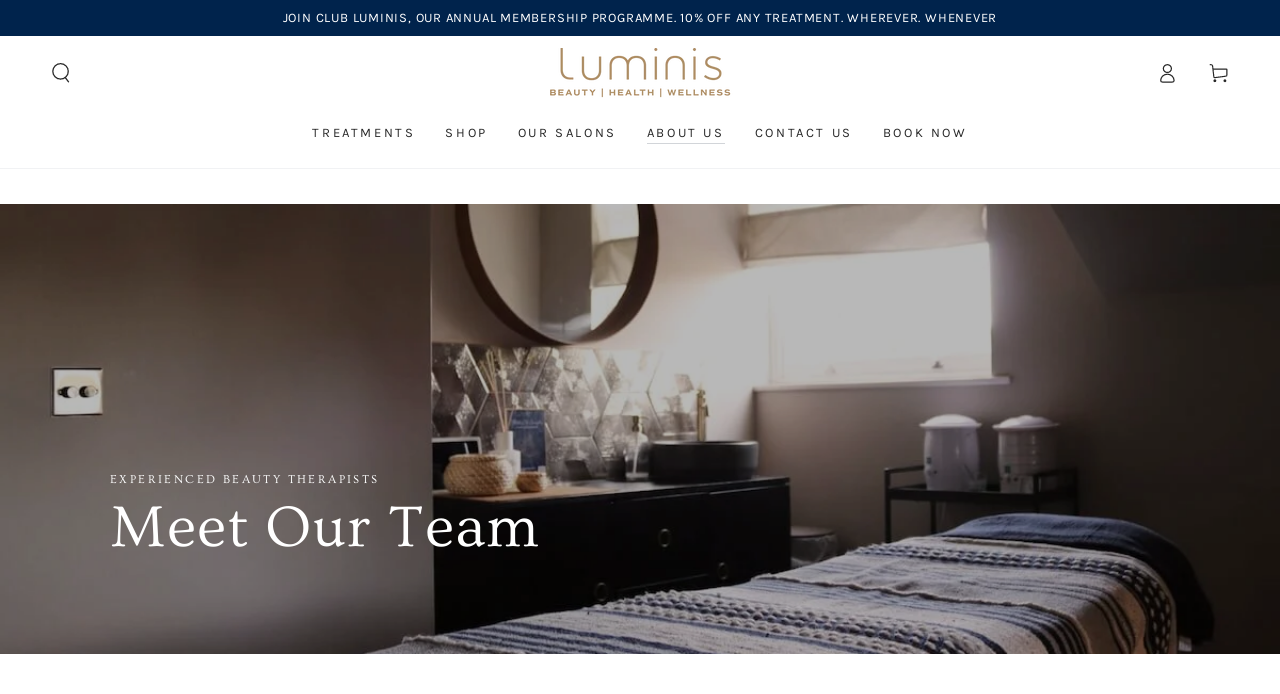

--- FILE ---
content_type: text/html; charset=utf-8
request_url: https://luminisbeauty.co.uk/pages/our-team
body_size: 35247
content:
<!doctype html>
<html class="no-js" lang="en">
  <head>
    <!-- Google Tag Manager -->
<script async crossorigin fetchpriority="high" src="/cdn/shopifycloud/importmap-polyfill/es-modules-shim.2.4.0.js"></script>
<script>(function(w,d,s,l,i){w[l]=w[l]||[];w[l].push({'gtm.start':
new Date().getTime(),event:'gtm.js'});var f=d.getElementsByTagName(s)[0],
j=d.createElement(s),dl=l!='dataLayer'?'&l='+l:'';j.async=true;j.src=
'https://www.googletagmanager.com/gtm.js?id='+i+dl;f.parentNode.insertBefore(j,f);
})(window,document,'script','dataLayer','GTM-NP49CNCX');</script>
<!-- End Google Tag Manager -->
    <meta charset="utf-8">
    <meta http-equiv="X-UA-Compatible" content="IE=edge">
    <meta name="viewport" content="width=device-width,initial-scale=1">
    <meta name="theme-color" content="">
    <link rel="canonical" href="https://luminisbeauty.co.uk/pages/our-team">
    <link rel="preconnect" href="https://cdn.shopify.com" crossorigin><link rel="icon" type="image/png" href="//luminisbeauty.co.uk/cdn/shop/files/luminis_favicon.png?crop=center&height=32&v=1692125323&width=32"><link rel="preconnect" href="https://fonts.shopifycdn.com" crossorigin><title>
      Meet Our Beauty Therapists
 &ndash; Luminis Beauty Spa</title><meta name="description" content="Your in good hands - meet our team of highly seasoned beauty therapists with a wealth of knowledge and expertise.">

<meta property="og:site_name" content="Luminis Beauty Spa">
<meta property="og:url" content="https://luminisbeauty.co.uk/pages/our-team">
<meta property="og:title" content="Meet Our Beauty Therapists">
<meta property="og:type" content="website">
<meta property="og:description" content="Your in good hands - meet our team of highly seasoned beauty therapists with a wealth of knowledge and expertise."><meta name="twitter:card" content="summary_large_image">
<meta name="twitter:title" content="Meet Our Beauty Therapists">
<meta name="twitter:description" content="Your in good hands - meet our team of highly seasoned beauty therapists with a wealth of knowledge and expertise.">


    <script type="importmap">
      {
        "imports": {
          "mdl-scrollsnap": "//luminisbeauty.co.uk/cdn/shop/t/10/assets/scrollsnap.js?v=170600829773392310311740562032"
        }
      }
    </script>

    <script src="//luminisbeauty.co.uk/cdn/shop/t/10/assets/vendor-v4.js" defer="defer"></script>
    <script src="//luminisbeauty.co.uk/cdn/shop/t/10/assets/pubsub.js?v=64530984355039965911740562032" defer="defer"></script>
    <script src="//luminisbeauty.co.uk/cdn/shop/t/10/assets/global.js?v=156804305448891778601740562032" defer="defer"></script>
    <script src="//luminisbeauty.co.uk/cdn/shop/t/10/assets/modules-basis.js?v=92194030410068619331740562032" defer="defer"></script>

    <script>window.performance && window.performance.mark && window.performance.mark('shopify.content_for_header.start');</script><meta name="facebook-domain-verification" content="enguqyqilryhbdn08uolb6tuimehl8">
<meta name="google-site-verification" content="VMXzGr_TehceqecsnwGHOiKkkS9XJdfGgbbSNjbzoGE">
<meta id="shopify-digital-wallet" name="shopify-digital-wallet" content="/80582607134/digital_wallets/dialog">
<meta name="shopify-checkout-api-token" content="2f7fd90bbc331896e75cddd2976ff84c">
<script async="async" src="/checkouts/internal/preloads.js?locale=en-GB"></script>
<link rel="preconnect" href="https://shop.app" crossorigin="anonymous">
<script async="async" src="https://shop.app/checkouts/internal/preloads.js?locale=en-GB&shop_id=80582607134" crossorigin="anonymous"></script>
<script id="apple-pay-shop-capabilities" type="application/json">{"shopId":80582607134,"countryCode":"GB","currencyCode":"GBP","merchantCapabilities":["supports3DS"],"merchantId":"gid:\/\/shopify\/Shop\/80582607134","merchantName":"Luminis Beauty Spa","requiredBillingContactFields":["postalAddress","email"],"requiredShippingContactFields":["postalAddress","email"],"shippingType":"shipping","supportedNetworks":["visa","maestro","masterCard","amex","discover","elo"],"total":{"type":"pending","label":"Luminis Beauty Spa","amount":"1.00"},"shopifyPaymentsEnabled":true,"supportsSubscriptions":true}</script>
<script id="shopify-features" type="application/json">{"accessToken":"2f7fd90bbc331896e75cddd2976ff84c","betas":["rich-media-storefront-analytics"],"domain":"luminisbeauty.co.uk","predictiveSearch":true,"shopId":80582607134,"locale":"en"}</script>
<script>var Shopify = Shopify || {};
Shopify.shop = "luminis-beauty-spa.myshopify.com";
Shopify.locale = "en";
Shopify.currency = {"active":"GBP","rate":"1.0"};
Shopify.country = "GB";
Shopify.theme = {"name":"Updated copy of Be Yours","id":176653107486,"schema_name":"Be Yours","schema_version":"8.1.1","theme_store_id":1399,"role":"main"};
Shopify.theme.handle = "null";
Shopify.theme.style = {"id":null,"handle":null};
Shopify.cdnHost = "luminisbeauty.co.uk/cdn";
Shopify.routes = Shopify.routes || {};
Shopify.routes.root = "/";</script>
<script type="module">!function(o){(o.Shopify=o.Shopify||{}).modules=!0}(window);</script>
<script>!function(o){function n(){var o=[];function n(){o.push(Array.prototype.slice.apply(arguments))}return n.q=o,n}var t=o.Shopify=o.Shopify||{};t.loadFeatures=n(),t.autoloadFeatures=n()}(window);</script>
<script>
  window.ShopifyPay = window.ShopifyPay || {};
  window.ShopifyPay.apiHost = "shop.app\/pay";
  window.ShopifyPay.redirectState = null;
</script>
<script id="shop-js-analytics" type="application/json">{"pageType":"page"}</script>
<script defer="defer" async type="module" src="//luminisbeauty.co.uk/cdn/shopifycloud/shop-js/modules/v2/client.init-shop-cart-sync_C5BV16lS.en.esm.js"></script>
<script defer="defer" async type="module" src="//luminisbeauty.co.uk/cdn/shopifycloud/shop-js/modules/v2/chunk.common_CygWptCX.esm.js"></script>
<script type="module">
  await import("//luminisbeauty.co.uk/cdn/shopifycloud/shop-js/modules/v2/client.init-shop-cart-sync_C5BV16lS.en.esm.js");
await import("//luminisbeauty.co.uk/cdn/shopifycloud/shop-js/modules/v2/chunk.common_CygWptCX.esm.js");

  window.Shopify.SignInWithShop?.initShopCartSync?.({"fedCMEnabled":true,"windoidEnabled":true});

</script>
<script>
  window.Shopify = window.Shopify || {};
  if (!window.Shopify.featureAssets) window.Shopify.featureAssets = {};
  window.Shopify.featureAssets['shop-js'] = {"shop-cart-sync":["modules/v2/client.shop-cart-sync_ZFArdW7E.en.esm.js","modules/v2/chunk.common_CygWptCX.esm.js"],"init-fed-cm":["modules/v2/client.init-fed-cm_CmiC4vf6.en.esm.js","modules/v2/chunk.common_CygWptCX.esm.js"],"shop-button":["modules/v2/client.shop-button_tlx5R9nI.en.esm.js","modules/v2/chunk.common_CygWptCX.esm.js"],"shop-cash-offers":["modules/v2/client.shop-cash-offers_DOA2yAJr.en.esm.js","modules/v2/chunk.common_CygWptCX.esm.js","modules/v2/chunk.modal_D71HUcav.esm.js"],"init-windoid":["modules/v2/client.init-windoid_sURxWdc1.en.esm.js","modules/v2/chunk.common_CygWptCX.esm.js"],"shop-toast-manager":["modules/v2/client.shop-toast-manager_ClPi3nE9.en.esm.js","modules/v2/chunk.common_CygWptCX.esm.js"],"init-shop-email-lookup-coordinator":["modules/v2/client.init-shop-email-lookup-coordinator_B8hsDcYM.en.esm.js","modules/v2/chunk.common_CygWptCX.esm.js"],"init-shop-cart-sync":["modules/v2/client.init-shop-cart-sync_C5BV16lS.en.esm.js","modules/v2/chunk.common_CygWptCX.esm.js"],"avatar":["modules/v2/client.avatar_BTnouDA3.en.esm.js"],"pay-button":["modules/v2/client.pay-button_FdsNuTd3.en.esm.js","modules/v2/chunk.common_CygWptCX.esm.js"],"init-customer-accounts":["modules/v2/client.init-customer-accounts_DxDtT_ad.en.esm.js","modules/v2/client.shop-login-button_C5VAVYt1.en.esm.js","modules/v2/chunk.common_CygWptCX.esm.js","modules/v2/chunk.modal_D71HUcav.esm.js"],"init-shop-for-new-customer-accounts":["modules/v2/client.init-shop-for-new-customer-accounts_ChsxoAhi.en.esm.js","modules/v2/client.shop-login-button_C5VAVYt1.en.esm.js","modules/v2/chunk.common_CygWptCX.esm.js","modules/v2/chunk.modal_D71HUcav.esm.js"],"shop-login-button":["modules/v2/client.shop-login-button_C5VAVYt1.en.esm.js","modules/v2/chunk.common_CygWptCX.esm.js","modules/v2/chunk.modal_D71HUcav.esm.js"],"init-customer-accounts-sign-up":["modules/v2/client.init-customer-accounts-sign-up_CPSyQ0Tj.en.esm.js","modules/v2/client.shop-login-button_C5VAVYt1.en.esm.js","modules/v2/chunk.common_CygWptCX.esm.js","modules/v2/chunk.modal_D71HUcav.esm.js"],"shop-follow-button":["modules/v2/client.shop-follow-button_Cva4Ekp9.en.esm.js","modules/v2/chunk.common_CygWptCX.esm.js","modules/v2/chunk.modal_D71HUcav.esm.js"],"checkout-modal":["modules/v2/client.checkout-modal_BPM8l0SH.en.esm.js","modules/v2/chunk.common_CygWptCX.esm.js","modules/v2/chunk.modal_D71HUcav.esm.js"],"lead-capture":["modules/v2/client.lead-capture_Bi8yE_yS.en.esm.js","modules/v2/chunk.common_CygWptCX.esm.js","modules/v2/chunk.modal_D71HUcav.esm.js"],"shop-login":["modules/v2/client.shop-login_D6lNrXab.en.esm.js","modules/v2/chunk.common_CygWptCX.esm.js","modules/v2/chunk.modal_D71HUcav.esm.js"],"payment-terms":["modules/v2/client.payment-terms_CZxnsJam.en.esm.js","modules/v2/chunk.common_CygWptCX.esm.js","modules/v2/chunk.modal_D71HUcav.esm.js"]};
</script>
<script>(function() {
  var isLoaded = false;
  function asyncLoad() {
    if (isLoaded) return;
    isLoaded = true;
    var urls = ["https:\/\/cdn-app.sealsubscriptions.com\/shopify\/public\/js\/sealsubscriptions.js?shop=luminis-beauty-spa.myshopify.com","https:\/\/schemaplusfiles.s3.amazonaws.com\/loader.min.js?shop=luminis-beauty-spa.myshopify.com"];
    for (var i = 0; i < urls.length; i++) {
      var s = document.createElement('script');
      s.type = 'text/javascript';
      s.async = true;
      s.src = urls[i];
      var x = document.getElementsByTagName('script')[0];
      x.parentNode.insertBefore(s, x);
    }
  };
  if(window.attachEvent) {
    window.attachEvent('onload', asyncLoad);
  } else {
    window.addEventListener('load', asyncLoad, false);
  }
})();</script>
<script id="__st">var __st={"a":80582607134,"offset":0,"reqid":"28c561f9-2cde-443c-8785-aa8627ed5baf-1768706169","pageurl":"luminisbeauty.co.uk\/pages\/our-team","s":"pages-124656910622","u":"4a8fda160893","p":"page","rtyp":"page","rid":124656910622};</script>
<script>window.ShopifyPaypalV4VisibilityTracking = true;</script>
<script id="captcha-bootstrap">!function(){'use strict';const t='contact',e='account',n='new_comment',o=[[t,t],['blogs',n],['comments',n],[t,'customer']],c=[[e,'customer_login'],[e,'guest_login'],[e,'recover_customer_password'],[e,'create_customer']],r=t=>t.map((([t,e])=>`form[action*='/${t}']:not([data-nocaptcha='true']) input[name='form_type'][value='${e}']`)).join(','),a=t=>()=>t?[...document.querySelectorAll(t)].map((t=>t.form)):[];function s(){const t=[...o],e=r(t);return a(e)}const i='password',u='form_key',d=['recaptcha-v3-token','g-recaptcha-response','h-captcha-response',i],f=()=>{try{return window.sessionStorage}catch{return}},m='__shopify_v',_=t=>t.elements[u];function p(t,e,n=!1){try{const o=window.sessionStorage,c=JSON.parse(o.getItem(e)),{data:r}=function(t){const{data:e,action:n}=t;return t[m]||n?{data:e,action:n}:{data:t,action:n}}(c);for(const[e,n]of Object.entries(r))t.elements[e]&&(t.elements[e].value=n);n&&o.removeItem(e)}catch(o){console.error('form repopulation failed',{error:o})}}const l='form_type',E='cptcha';function T(t){t.dataset[E]=!0}const w=window,h=w.document,L='Shopify',v='ce_forms',y='captcha';let A=!1;((t,e)=>{const n=(g='f06e6c50-85a8-45c8-87d0-21a2b65856fe',I='https://cdn.shopify.com/shopifycloud/storefront-forms-hcaptcha/ce_storefront_forms_captcha_hcaptcha.v1.5.2.iife.js',D={infoText:'Protected by hCaptcha',privacyText:'Privacy',termsText:'Terms'},(t,e,n)=>{const o=w[L][v],c=o.bindForm;if(c)return c(t,g,e,D).then(n);var r;o.q.push([[t,g,e,D],n]),r=I,A||(h.body.append(Object.assign(h.createElement('script'),{id:'captcha-provider',async:!0,src:r})),A=!0)});var g,I,D;w[L]=w[L]||{},w[L][v]=w[L][v]||{},w[L][v].q=[],w[L][y]=w[L][y]||{},w[L][y].protect=function(t,e){n(t,void 0,e),T(t)},Object.freeze(w[L][y]),function(t,e,n,w,h,L){const[v,y,A,g]=function(t,e,n){const i=e?o:[],u=t?c:[],d=[...i,...u],f=r(d),m=r(i),_=r(d.filter((([t,e])=>n.includes(e))));return[a(f),a(m),a(_),s()]}(w,h,L),I=t=>{const e=t.target;return e instanceof HTMLFormElement?e:e&&e.form},D=t=>v().includes(t);t.addEventListener('submit',(t=>{const e=I(t);if(!e)return;const n=D(e)&&!e.dataset.hcaptchaBound&&!e.dataset.recaptchaBound,o=_(e),c=g().includes(e)&&(!o||!o.value);(n||c)&&t.preventDefault(),c&&!n&&(function(t){try{if(!f())return;!function(t){const e=f();if(!e)return;const n=_(t);if(!n)return;const o=n.value;o&&e.removeItem(o)}(t);const e=Array.from(Array(32),(()=>Math.random().toString(36)[2])).join('');!function(t,e){_(t)||t.append(Object.assign(document.createElement('input'),{type:'hidden',name:u})),t.elements[u].value=e}(t,e),function(t,e){const n=f();if(!n)return;const o=[...t.querySelectorAll(`input[type='${i}']`)].map((({name:t})=>t)),c=[...d,...o],r={};for(const[a,s]of new FormData(t).entries())c.includes(a)||(r[a]=s);n.setItem(e,JSON.stringify({[m]:1,action:t.action,data:r}))}(t,e)}catch(e){console.error('failed to persist form',e)}}(e),e.submit())}));const S=(t,e)=>{t&&!t.dataset[E]&&(n(t,e.some((e=>e===t))),T(t))};for(const o of['focusin','change'])t.addEventListener(o,(t=>{const e=I(t);D(e)&&S(e,y())}));const B=e.get('form_key'),M=e.get(l),P=B&&M;t.addEventListener('DOMContentLoaded',(()=>{const t=y();if(P)for(const e of t)e.elements[l].value===M&&p(e,B);[...new Set([...A(),...v().filter((t=>'true'===t.dataset.shopifyCaptcha))])].forEach((e=>S(e,t)))}))}(h,new URLSearchParams(w.location.search),n,t,e,['guest_login'])})(!0,!0)}();</script>
<script integrity="sha256-4kQ18oKyAcykRKYeNunJcIwy7WH5gtpwJnB7kiuLZ1E=" data-source-attribution="shopify.loadfeatures" defer="defer" src="//luminisbeauty.co.uk/cdn/shopifycloud/storefront/assets/storefront/load_feature-a0a9edcb.js" crossorigin="anonymous"></script>
<script crossorigin="anonymous" defer="defer" src="//luminisbeauty.co.uk/cdn/shopifycloud/storefront/assets/shopify_pay/storefront-65b4c6d7.js?v=20250812"></script>
<script data-source-attribution="shopify.dynamic_checkout.dynamic.init">var Shopify=Shopify||{};Shopify.PaymentButton=Shopify.PaymentButton||{isStorefrontPortableWallets:!0,init:function(){window.Shopify.PaymentButton.init=function(){};var t=document.createElement("script");t.src="https://luminisbeauty.co.uk/cdn/shopifycloud/portable-wallets/latest/portable-wallets.en.js",t.type="module",document.head.appendChild(t)}};
</script>
<script data-source-attribution="shopify.dynamic_checkout.buyer_consent">
  function portableWalletsHideBuyerConsent(e){var t=document.getElementById("shopify-buyer-consent"),n=document.getElementById("shopify-subscription-policy-button");t&&n&&(t.classList.add("hidden"),t.setAttribute("aria-hidden","true"),n.removeEventListener("click",e))}function portableWalletsShowBuyerConsent(e){var t=document.getElementById("shopify-buyer-consent"),n=document.getElementById("shopify-subscription-policy-button");t&&n&&(t.classList.remove("hidden"),t.removeAttribute("aria-hidden"),n.addEventListener("click",e))}window.Shopify?.PaymentButton&&(window.Shopify.PaymentButton.hideBuyerConsent=portableWalletsHideBuyerConsent,window.Shopify.PaymentButton.showBuyerConsent=portableWalletsShowBuyerConsent);
</script>
<script data-source-attribution="shopify.dynamic_checkout.cart.bootstrap">document.addEventListener("DOMContentLoaded",(function(){function t(){return document.querySelector("shopify-accelerated-checkout-cart, shopify-accelerated-checkout")}if(t())Shopify.PaymentButton.init();else{new MutationObserver((function(e,n){t()&&(Shopify.PaymentButton.init(),n.disconnect())})).observe(document.body,{childList:!0,subtree:!0})}}));
</script>
<script id='scb4127' type='text/javascript' async='' src='https://luminisbeauty.co.uk/cdn/shopifycloud/privacy-banner/storefront-banner.js'></script><link id="shopify-accelerated-checkout-styles" rel="stylesheet" media="screen" href="https://luminisbeauty.co.uk/cdn/shopifycloud/portable-wallets/latest/accelerated-checkout-backwards-compat.css" crossorigin="anonymous">
<style id="shopify-accelerated-checkout-cart">
        #shopify-buyer-consent {
  margin-top: 1em;
  display: inline-block;
  width: 100%;
}

#shopify-buyer-consent.hidden {
  display: none;
}

#shopify-subscription-policy-button {
  background: none;
  border: none;
  padding: 0;
  text-decoration: underline;
  font-size: inherit;
  cursor: pointer;
}

#shopify-subscription-policy-button::before {
  box-shadow: none;
}

      </style>
<script id="sections-script" data-sections="header" defer="defer" src="//luminisbeauty.co.uk/cdn/shop/t/10/compiled_assets/scripts.js?2238"></script>
<script>window.performance && window.performance.mark && window.performance.mark('shopify.content_for_header.end');</script>
<style data-shopify>@font-face {
  font-family: Karla;
  font-weight: 400;
  font-style: normal;
  font-display: swap;
  src: url("//luminisbeauty.co.uk/cdn/fonts/karla/karla_n4.40497e07df527e6a50e58fb17ef1950c72f3e32c.woff2") format("woff2"),
       url("//luminisbeauty.co.uk/cdn/fonts/karla/karla_n4.e9f6f9de321061073c6bfe03c28976ba8ce6ee18.woff") format("woff");
}

  @font-face {
  font-family: Karla;
  font-weight: 600;
  font-style: normal;
  font-display: swap;
  src: url("//luminisbeauty.co.uk/cdn/fonts/karla/karla_n6.11d2ca9baa9358585c001bdea96cf4efec1c541a.woff2") format("woff2"),
       url("//luminisbeauty.co.uk/cdn/fonts/karla/karla_n6.f61bdbc760ad3ce235abbf92fc104026b8312806.woff") format("woff");
}

  @font-face {
  font-family: Karla;
  font-weight: 400;
  font-style: italic;
  font-display: swap;
  src: url("//luminisbeauty.co.uk/cdn/fonts/karla/karla_i4.2086039c16bcc3a78a72a2f7b471e3c4a7f873a6.woff2") format("woff2"),
       url("//luminisbeauty.co.uk/cdn/fonts/karla/karla_i4.7b9f59841a5960c16fa2a897a0716c8ebb183221.woff") format("woff");
}

  @font-face {
  font-family: Karla;
  font-weight: 600;
  font-style: italic;
  font-display: swap;
  src: url("//luminisbeauty.co.uk/cdn/fonts/karla/karla_i6.a7635423ab3dadf279bd83cab7821e04a762f0d7.woff2") format("woff2"),
       url("//luminisbeauty.co.uk/cdn/fonts/karla/karla_i6.93523748a53c3e2305eb638d2279e8634a22c25f.woff") format("woff");
}

  @font-face {
  font-family: Ovo;
  font-weight: 400;
  font-style: normal;
  font-display: swap;
  src: url("//luminisbeauty.co.uk/cdn/fonts/ovo/ovo_n4.cbcdfe6a371e62394cce345894111238d5c755fe.woff2") format("woff2"),
       url("//luminisbeauty.co.uk/cdn/fonts/ovo/ovo_n4.45d7366896f09aaf8686b8a5de287b8fbe74e5ee.woff") format("woff");
}

  

  :root {
    --font-body-family: Karla, sans-serif;
    --font-body-style: normal;
    --font-body-weight: 400;

    --font-heading-family: Ovo, serif;
    --font-heading-style: normal;
    --font-heading-weight: 400;

    --font-body-scale: 1.0;
    --font-heading-scale: 1.0;

    --font-navigation-family: var(--font-body-family);
    --font-navigation-size: 13px;
    --font-navigation-weight: var(--font-body-weight);
    --font-button-family: var(--font-body-family);
    --font-button-size: 13px;
    --font-button-baseline: 0.2rem;
    --font-price-family: var(--font-body-family);
    --font-price-scale: var(--font-body-scale);

    --color-base-text: 0, 35, 76;
    --color-base-background: 255, 255, 255;
    --color-base-solid-button-labels: 255, 255, 255;
    --color-base-outline-button-labels: 0, 35, 76;
    --color-base-accent: 0, 35, 76;
    --color-base-heading: 0, 35, 76;
    --color-base-border: 0, 35, 76;
    --color-placeholder: 255, 255, 255;
    --color-overlay: 0, 35, 76;
    --color-keyboard-focus: 135, 173, 245;
    --color-shadow: 168, 232, 226;
    --shadow-opacity: 1;

    --color-background-dark: 235, 235, 235;
    --color-price: #00234c;
    --color-sale-price: #d72c0d;
    --color-sale-badge-background: #d72c0d;
    --color-reviews: #ffb503;
    --color-critical: #d72c0d;
    --color-success: #008060;
    --color-highlight: 193, 204, 209;

    --payment-terms-background-color: #ffffff;
    --page-width: 160rem;
    --page-width-margin: 0rem;

    --card-color-scheme: var(--color-placeholder);
    --card-text-alignment: start;
    --card-flex-alignment: flex-start;
    --card-image-padding: 0px;
    --card-border-width: 0px;
    --card-radius: 0px;
    --card-shadow-horizontal-offset: 0px;
    --card-shadow-vertical-offset: 0px;
    
    --button-radius: 4px;
    --button-border-width: 2px;
    --button-shadow-horizontal-offset: 0px;
    --button-shadow-vertical-offset: 0px;

    --spacing-sections-desktop: 0px;
    --spacing-sections-mobile: 0px;

    --gradient-free-ship-progress: linear-gradient(325deg,#F9423A 0,#F1E04D 100%);
    --gradient-free-ship-complete: linear-gradient(325deg, #049cff 0, #35ee7a 100%);

    --plabel-price-tag-color: #000000;
    --plabel-price-tag-background: #d1d5db;
    --plabel-price-tag-height: 2.5rem;

    --swatch-outline-color: #f4f6f8;
  }

  *,
  *::before,
  *::after {
    box-sizing: inherit;
  }

  html {
    box-sizing: border-box;
    font-size: calc(var(--font-body-scale) * 62.5%);
    height: 100%;
  }

  body {
    min-height: 100%;
    margin: 0;
    font-size: 1.5rem;
    letter-spacing: 0.06rem;
    line-height: calc(1 + 0.8 / var(--font-body-scale));
    font-family: var(--font-body-family);
    font-style: var(--font-body-style);
    font-weight: var(--font-body-weight);
  }

  @media screen and (min-width: 750px) {
    body {
      font-size: 1.6rem;
    }
  }</style><link href="//luminisbeauty.co.uk/cdn/shop/t/10/assets/base.css?v=173533254035952680731740562031" rel="stylesheet" type="text/css" media="all" /><link rel="stylesheet" href="//luminisbeauty.co.uk/cdn/shop/t/10/assets/apps.css?v=58555770612562691921740562031" media="print" fetchpriority="low" onload="this.media='all'"><link rel="preload" as="font" href="//luminisbeauty.co.uk/cdn/fonts/karla/karla_n4.40497e07df527e6a50e58fb17ef1950c72f3e32c.woff2" type="font/woff2" crossorigin><link rel="preload" as="font" href="//luminisbeauty.co.uk/cdn/fonts/ovo/ovo_n4.cbcdfe6a371e62394cce345894111238d5c755fe.woff2" type="font/woff2" crossorigin><link rel="stylesheet" href="//luminisbeauty.co.uk/cdn/shop/t/10/assets/component-predictive-search.css?v=94320327991181004901740562032" media="print" onload="this.media='all'"><link rel="stylesheet" href="//luminisbeauty.co.uk/cdn/shop/t/10/assets/component-quick-view.css?v=161742497119562552051740562032" media="print" onload="this.media='all'"><link rel="stylesheet" href="//luminisbeauty.co.uk/cdn/shop/t/10/assets/component-color-swatches.css?v=147375175252346861151740562031" media="print" onload="this.media='all'"><script>
  document.documentElement.classList.replace('no-js', 'js');

  window.theme = window.theme || {};

  theme.routes = {
    root_url: '/',
    cart_url: '/cart',
    cart_add_url: '/cart/add',
    cart_change_url: '/cart/change',
    cart_update_url: '/cart/update',
    search_url: '/search',
    predictive_search_url: '/search/suggest'
  };

  theme.cartStrings = {
    error: `There was an error while updating your cart. Please try again.`,
    quantityError: `You can only add [quantity] of this item to your cart.`
  };

  theme.variantStrings = {
    addToCart: `Add to cart`,
    soldOut: `Sold out`,
    unavailable: `Unavailable`,
    preOrder: `Pre-order`
  };

  theme.accessibilityStrings = {
    imageAvailable: `Image [index] is now available in gallery view`,
    shareSuccess: `Link copied to clipboard!`
  }

  theme.dateStrings = {
    d: `D`,
    day: `Day`,
    days: `Days`,
    hour: `Hour`,
    hours: `Hours`,
    minute: `Min`,
    minutes: `Mins`,
    second: `Sec`,
    seconds: `Secs`
  };theme.shopSettings = {
    moneyFormat: "£{{amount}}",
    isoCode: "GBP",
    cartDrawer: true,
    currencyCode: false,
    giftwrapRate: 'product'
  };

  theme.settings = {
    themeName: 'Be Yours',
    themeVersion: '8.1.1',
    agencyId: ''
  };

  /*! (c) Andrea Giammarchi @webreflection ISC */
  !function(){"use strict";var e=function(e,t){var n=function(e){for(var t=0,n=e.length;t<n;t++)r(e[t])},r=function(e){var t=e.target,n=e.attributeName,r=e.oldValue;t.attributeChangedCallback(n,r,t.getAttribute(n))};return function(o,a){var l=o.constructor.observedAttributes;return l&&e(a).then((function(){new t(n).observe(o,{attributes:!0,attributeOldValue:!0,attributeFilter:l});for(var e=0,a=l.length;e<a;e++)o.hasAttribute(l[e])&&r({target:o,attributeName:l[e],oldValue:null})})),o}};function t(e,t){(null==t||t>e.length)&&(t=e.length);for(var n=0,r=new Array(t);n<t;n++)r[n]=e[n];return r}function n(e,n){var r="undefined"!=typeof Symbol&&e[Symbol.iterator]||e["@@iterator"];if(!r){if(Array.isArray(e)||(r=function(e,n){if(e){if("string"==typeof e)return t(e,n);var r=Object.prototype.toString.call(e).slice(8,-1);return"Object"===r&&e.constructor&&(r=e.constructor.name),"Map"===r||"Set"===r?Array.from(e):"Arguments"===r||/^(?:Ui|I)nt(?:8|16|32)(?:Clamped)?Array$/.test(r)?t(e,n):void 0}}(e))||n&&e&&"number"==typeof e.length){r&&(e=r);var o=0,a=function(){};return{s:a,n:function(){return o>=e.length?{done:!0}:{done:!1,value:e[o++]}},e:function(e){throw e},f:a}}throw new TypeError("Invalid attempt to iterate non-iterable instance.\nIn order to be iterable, non-array objects must have a [Symbol.iterator]() method.")}var l,i=!0,u=!1;return{s:function(){r=r.call(e)},n:function(){var e=r.next();return i=e.done,e},e:function(e){u=!0,l=e},f:function(){try{i||null==r.return||r.return()}finally{if(u)throw l}}}}
  /*! (c) Andrea Giammarchi - ISC */var r=!0,o=!1,a="querySelectorAll",l="querySelectorAll",i=self,u=i.document,c=i.Element,s=i.MutationObserver,f=i.Set,d=i.WeakMap,h=function(e){return l in e},v=[].filter,g=function(e){var t=new d,i=function(n,r){var o;if(r)for(var a,l=function(e){return e.matches||e.webkitMatchesSelector||e.msMatchesSelector}(n),i=0,u=p.length;i<u;i++)l.call(n,a=p[i])&&(t.has(n)||t.set(n,new f),(o=t.get(n)).has(a)||(o.add(a),e.handle(n,r,a)));else t.has(n)&&(o=t.get(n),t.delete(n),o.forEach((function(t){e.handle(n,r,t)})))},g=function(e){for(var t=!(arguments.length>1&&void 0!==arguments[1])||arguments[1],n=0,r=e.length;n<r;n++)i(e[n],t)},p=e.query,y=e.root||u,m=function(e){var t=arguments.length>1&&void 0!==arguments[1]?arguments[1]:document,l=arguments.length>2&&void 0!==arguments[2]?arguments[2]:MutationObserver,i=arguments.length>3&&void 0!==arguments[3]?arguments[3]:["*"],u=function t(o,l,i,u,c,s){var f,d=n(o);try{for(d.s();!(f=d.n()).done;){var h=f.value;(s||a in h)&&(c?i.has(h)||(i.add(h),u.delete(h),e(h,c)):u.has(h)||(u.add(h),i.delete(h),e(h,c)),s||t(h[a](l),l,i,u,c,r))}}catch(e){d.e(e)}finally{d.f()}},c=new l((function(e){if(i.length){var t,a=i.join(","),l=new Set,c=new Set,s=n(e);try{for(s.s();!(t=s.n()).done;){var f=t.value,d=f.addedNodes,h=f.removedNodes;u(h,a,l,c,o,o),u(d,a,l,c,r,o)}}catch(e){s.e(e)}finally{s.f()}}})),s=c.observe;return(c.observe=function(e){return s.call(c,e,{subtree:r,childList:r})})(t),c}(i,y,s,p),b=c.prototype.attachShadow;return b&&(c.prototype.attachShadow=function(e){var t=b.call(this,e);return m.observe(t),t}),p.length&&g(y[l](p)),{drop:function(e){for(var n=0,r=e.length;n<r;n++)t.delete(e[n])},flush:function(){for(var e=m.takeRecords(),t=0,n=e.length;t<n;t++)g(v.call(e[t].removedNodes,h),!1),g(v.call(e[t].addedNodes,h),!0)},observer:m,parse:g}},p=self,y=p.document,m=p.Map,b=p.MutationObserver,w=p.Object,E=p.Set,S=p.WeakMap,A=p.Element,M=p.HTMLElement,O=p.Node,N=p.Error,C=p.TypeError,T=p.Reflect,q=w.defineProperty,I=w.keys,D=w.getOwnPropertyNames,L=w.setPrototypeOf,P=!self.customElements,k=function(e){for(var t=I(e),n=[],r=t.length,o=0;o<r;o++)n[o]=e[t[o]],delete e[t[o]];return function(){for(var o=0;o<r;o++)e[t[o]]=n[o]}};if(P){var x=function(){var e=this.constructor;if(!$.has(e))throw new C("Illegal constructor");var t=$.get(e);if(W)return z(W,t);var n=H.call(y,t);return z(L(n,e.prototype),t)},H=y.createElement,$=new m,_=new m,j=new m,R=new m,V=[],U=g({query:V,handle:function(e,t,n){var r=j.get(n);if(t&&!r.isPrototypeOf(e)){var o=k(e);W=L(e,r);try{new r.constructor}finally{W=null,o()}}var a="".concat(t?"":"dis","connectedCallback");a in r&&e[a]()}}).parse,W=null,F=function(e){if(!_.has(e)){var t,n=new Promise((function(e){t=e}));_.set(e,{$:n,_:t})}return _.get(e).$},z=e(F,b);q(self,"customElements",{configurable:!0,value:{define:function(e,t){if(R.has(e))throw new N('the name "'.concat(e,'" has already been used with this registry'));$.set(t,e),j.set(e,t.prototype),R.set(e,t),V.push(e),F(e).then((function(){U(y.querySelectorAll(e))})),_.get(e)._(t)},get:function(e){return R.get(e)},whenDefined:F}}),q(x.prototype=M.prototype,"constructor",{value:x}),q(self,"HTMLElement",{configurable:!0,value:x}),q(y,"createElement",{configurable:!0,value:function(e,t){var n=t&&t.is,r=n?R.get(n):R.get(e);return r?new r:H.call(y,e)}}),"isConnected"in O.prototype||q(O.prototype,"isConnected",{configurable:!0,get:function(){return!(this.ownerDocument.compareDocumentPosition(this)&this.DOCUMENT_POSITION_DISCONNECTED)}})}else if(P=!self.customElements.get("extends-li"))try{var B=function e(){return self.Reflect.construct(HTMLLIElement,[],e)};B.prototype=HTMLLIElement.prototype;var G="extends-li";self.customElements.define("extends-li",B,{extends:"li"}),P=y.createElement("li",{is:G}).outerHTML.indexOf(G)<0;var J=self.customElements,K=J.get,Q=J.whenDefined;q(self.customElements,"whenDefined",{configurable:!0,value:function(e){var t=this;return Q.call(this,e).then((function(n){return n||K.call(t,e)}))}})}catch(e){}if(P){var X=function(e){var t=ae.get(e);ve(t.querySelectorAll(this),e.isConnected)},Y=self.customElements,Z=y.createElement,ee=Y.define,te=Y.get,ne=Y.upgrade,re=T||{construct:function(e){return e.call(this)}},oe=re.construct,ae=new S,le=new E,ie=new m,ue=new m,ce=new m,se=new m,fe=[],de=[],he=function(e){return se.get(e)||te.call(Y,e)},ve=g({query:de,handle:function(e,t,n){var r=ce.get(n);if(t&&!r.isPrototypeOf(e)){var o=k(e);be=L(e,r);try{new r.constructor}finally{be=null,o()}}var a="".concat(t?"":"dis","connectedCallback");a in r&&e[a]()}}).parse,ge=g({query:fe,handle:function(e,t){ae.has(e)&&(t?le.add(e):le.delete(e),de.length&&X.call(de,e))}}).parse,pe=A.prototype.attachShadow;pe&&(A.prototype.attachShadow=function(e){var t=pe.call(this,e);return ae.set(this,t),t});var ye=function(e){if(!ue.has(e)){var t,n=new Promise((function(e){t=e}));ue.set(e,{$:n,_:t})}return ue.get(e).$},me=e(ye,b),be=null;D(self).filter((function(e){return/^HTML.*Element$/.test(e)})).forEach((function(e){var t=self[e];function n(){var e=this.constructor;if(!ie.has(e))throw new C("Illegal constructor");var n=ie.get(e),r=n.is,o=n.tag;if(r){if(be)return me(be,r);var a=Z.call(y,o);return a.setAttribute("is",r),me(L(a,e.prototype),r)}return oe.call(this,t,[],e)}q(n.prototype=t.prototype,"constructor",{value:n}),q(self,e,{value:n})})),q(y,"createElement",{configurable:!0,value:function(e,t){var n=t&&t.is;if(n){var r=se.get(n);if(r&&ie.get(r).tag===e)return new r}var o=Z.call(y,e);return n&&o.setAttribute("is",n),o}}),q(Y,"get",{configurable:!0,value:he}),q(Y,"whenDefined",{configurable:!0,value:ye}),q(Y,"upgrade",{configurable:!0,value:function(e){var t=e.getAttribute("is");if(t){var n=se.get(t);if(n)return void me(L(e,n.prototype),t)}ne.call(Y,e)}}),q(Y,"define",{configurable:!0,value:function(e,t,n){if(he(e))throw new N("'".concat(e,"' has already been defined as a custom element"));var r,o=n&&n.extends;ie.set(t,o?{is:e,tag:o}:{is:"",tag:e}),o?(r="".concat(o,'[is="').concat(e,'"]'),ce.set(r,t.prototype),se.set(e,t),de.push(r)):(ee.apply(Y,arguments),fe.push(r=e)),ye(e).then((function(){o?(ve(y.querySelectorAll(r)),le.forEach(X,[r])):ge(y.querySelectorAll(r))})),ue.get(e)._(t)}})}}();
</script>
<!-- BEGIN app block: shopify://apps/klaviyo-email-marketing-sms/blocks/klaviyo-onsite-embed/2632fe16-c075-4321-a88b-50b567f42507 -->












  <script async src="https://static.klaviyo.com/onsite/js/SRe4Mf/klaviyo.js?company_id=SRe4Mf"></script>
  <script>!function(){if(!window.klaviyo){window._klOnsite=window._klOnsite||[];try{window.klaviyo=new Proxy({},{get:function(n,i){return"push"===i?function(){var n;(n=window._klOnsite).push.apply(n,arguments)}:function(){for(var n=arguments.length,o=new Array(n),w=0;w<n;w++)o[w]=arguments[w];var t="function"==typeof o[o.length-1]?o.pop():void 0,e=new Promise((function(n){window._klOnsite.push([i].concat(o,[function(i){t&&t(i),n(i)}]))}));return e}}})}catch(n){window.klaviyo=window.klaviyo||[],window.klaviyo.push=function(){var n;(n=window._klOnsite).push.apply(n,arguments)}}}}();</script>

  




  <script>
    window.klaviyoReviewsProductDesignMode = false
  </script>







<!-- END app block --><!-- BEGIN app block: shopify://apps/seal-subscriptions/blocks/subscription-script-append/13b25004-a140-4ab7-b5fe-29918f759699 --><script defer="defer">
	/**	SealSubs loader,version number: 2.0 */
	(function(){
		var loadScript=function(a,b){var c=document.createElement("script");c.setAttribute("defer", "defer");c.type="text/javascript",c.readyState?c.onreadystatechange=function(){("loaded"==c.readyState||"complete"==c.readyState)&&(c.onreadystatechange=null,b())}:c.onload=function(){b()},c.src=a,document.getElementsByTagName("head")[0].appendChild(c)};
		// Set variable to prevent the other loader from requesting the same resources
		window.seal_subs_app_block_loader = true;
		appendScriptUrl('luminis-beauty-spa.myshopify.com');

		// get script url and append timestamp of last change
		function appendScriptUrl(shop) {
			var timeStamp = Math.floor(Date.now() / (1000*1*1));
			var timestampUrl = 'https://app.sealsubscriptions.com/shopify/public/status/shop/'+shop+'.js?'+timeStamp;
			loadScript(timestampUrl, function() {
				// append app script
				if (typeof sealsubscriptions_settings_updated == 'undefined') {
					sealsubscriptions_settings_updated = 'default-by-script';
				}
				var scriptUrl = "https://cdn-app.sealsubscriptions.com/shopify/public/js/sealsubscriptions-main.js?shop="+shop+"&"+sealsubscriptions_settings_updated;
				loadScript(scriptUrl, function(){});
			});
		}
	})();

	var SealSubsScriptAppended = true;
	
</script>

<!-- END app block --><!-- BEGIN app block: shopify://apps/smart-seo/blocks/smartseo/7b0a6064-ca2e-4392-9a1d-8c43c942357b --><meta name="smart-seo-integrated" content="true" /><!-- metatagsSavedToSEOFields: true --><!-- END app block --><link href="https://monorail-edge.shopifysvc.com" rel="dns-prefetch">
<script>(function(){if ("sendBeacon" in navigator && "performance" in window) {try {var session_token_from_headers = performance.getEntriesByType('navigation')[0].serverTiming.find(x => x.name == '_s').description;} catch {var session_token_from_headers = undefined;}var session_cookie_matches = document.cookie.match(/_shopify_s=([^;]*)/);var session_token_from_cookie = session_cookie_matches && session_cookie_matches.length === 2 ? session_cookie_matches[1] : "";var session_token = session_token_from_headers || session_token_from_cookie || "";function handle_abandonment_event(e) {var entries = performance.getEntries().filter(function(entry) {return /monorail-edge.shopifysvc.com/.test(entry.name);});if (!window.abandonment_tracked && entries.length === 0) {window.abandonment_tracked = true;var currentMs = Date.now();var navigation_start = performance.timing.navigationStart;var payload = {shop_id: 80582607134,url: window.location.href,navigation_start,duration: currentMs - navigation_start,session_token,page_type: "page"};window.navigator.sendBeacon("https://monorail-edge.shopifysvc.com/v1/produce", JSON.stringify({schema_id: "online_store_buyer_site_abandonment/1.1",payload: payload,metadata: {event_created_at_ms: currentMs,event_sent_at_ms: currentMs}}));}}window.addEventListener('pagehide', handle_abandonment_event);}}());</script>
<script id="web-pixels-manager-setup">(function e(e,d,r,n,o){if(void 0===o&&(o={}),!Boolean(null===(a=null===(i=window.Shopify)||void 0===i?void 0:i.analytics)||void 0===a?void 0:a.replayQueue)){var i,a;window.Shopify=window.Shopify||{};var t=window.Shopify;t.analytics=t.analytics||{};var s=t.analytics;s.replayQueue=[],s.publish=function(e,d,r){return s.replayQueue.push([e,d,r]),!0};try{self.performance.mark("wpm:start")}catch(e){}var l=function(){var e={modern:/Edge?\/(1{2}[4-9]|1[2-9]\d|[2-9]\d{2}|\d{4,})\.\d+(\.\d+|)|Firefox\/(1{2}[4-9]|1[2-9]\d|[2-9]\d{2}|\d{4,})\.\d+(\.\d+|)|Chrom(ium|e)\/(9{2}|\d{3,})\.\d+(\.\d+|)|(Maci|X1{2}).+ Version\/(15\.\d+|(1[6-9]|[2-9]\d|\d{3,})\.\d+)([,.]\d+|)( \(\w+\)|)( Mobile\/\w+|) Safari\/|Chrome.+OPR\/(9{2}|\d{3,})\.\d+\.\d+|(CPU[ +]OS|iPhone[ +]OS|CPU[ +]iPhone|CPU IPhone OS|CPU iPad OS)[ +]+(15[._]\d+|(1[6-9]|[2-9]\d|\d{3,})[._]\d+)([._]\d+|)|Android:?[ /-](13[3-9]|1[4-9]\d|[2-9]\d{2}|\d{4,})(\.\d+|)(\.\d+|)|Android.+Firefox\/(13[5-9]|1[4-9]\d|[2-9]\d{2}|\d{4,})\.\d+(\.\d+|)|Android.+Chrom(ium|e)\/(13[3-9]|1[4-9]\d|[2-9]\d{2}|\d{4,})\.\d+(\.\d+|)|SamsungBrowser\/([2-9]\d|\d{3,})\.\d+/,legacy:/Edge?\/(1[6-9]|[2-9]\d|\d{3,})\.\d+(\.\d+|)|Firefox\/(5[4-9]|[6-9]\d|\d{3,})\.\d+(\.\d+|)|Chrom(ium|e)\/(5[1-9]|[6-9]\d|\d{3,})\.\d+(\.\d+|)([\d.]+$|.*Safari\/(?![\d.]+ Edge\/[\d.]+$))|(Maci|X1{2}).+ Version\/(10\.\d+|(1[1-9]|[2-9]\d|\d{3,})\.\d+)([,.]\d+|)( \(\w+\)|)( Mobile\/\w+|) Safari\/|Chrome.+OPR\/(3[89]|[4-9]\d|\d{3,})\.\d+\.\d+|(CPU[ +]OS|iPhone[ +]OS|CPU[ +]iPhone|CPU IPhone OS|CPU iPad OS)[ +]+(10[._]\d+|(1[1-9]|[2-9]\d|\d{3,})[._]\d+)([._]\d+|)|Android:?[ /-](13[3-9]|1[4-9]\d|[2-9]\d{2}|\d{4,})(\.\d+|)(\.\d+|)|Mobile Safari.+OPR\/([89]\d|\d{3,})\.\d+\.\d+|Android.+Firefox\/(13[5-9]|1[4-9]\d|[2-9]\d{2}|\d{4,})\.\d+(\.\d+|)|Android.+Chrom(ium|e)\/(13[3-9]|1[4-9]\d|[2-9]\d{2}|\d{4,})\.\d+(\.\d+|)|Android.+(UC? ?Browser|UCWEB|U3)[ /]?(15\.([5-9]|\d{2,})|(1[6-9]|[2-9]\d|\d{3,})\.\d+)\.\d+|SamsungBrowser\/(5\.\d+|([6-9]|\d{2,})\.\d+)|Android.+MQ{2}Browser\/(14(\.(9|\d{2,})|)|(1[5-9]|[2-9]\d|\d{3,})(\.\d+|))(\.\d+|)|K[Aa][Ii]OS\/(3\.\d+|([4-9]|\d{2,})\.\d+)(\.\d+|)/},d=e.modern,r=e.legacy,n=navigator.userAgent;return n.match(d)?"modern":n.match(r)?"legacy":"unknown"}(),u="modern"===l?"modern":"legacy",c=(null!=n?n:{modern:"",legacy:""})[u],f=function(e){return[e.baseUrl,"/wpm","/b",e.hashVersion,"modern"===e.buildTarget?"m":"l",".js"].join("")}({baseUrl:d,hashVersion:r,buildTarget:u}),m=function(e){var d=e.version,r=e.bundleTarget,n=e.surface,o=e.pageUrl,i=e.monorailEndpoint;return{emit:function(e){var a=e.status,t=e.errorMsg,s=(new Date).getTime(),l=JSON.stringify({metadata:{event_sent_at_ms:s},events:[{schema_id:"web_pixels_manager_load/3.1",payload:{version:d,bundle_target:r,page_url:o,status:a,surface:n,error_msg:t},metadata:{event_created_at_ms:s}}]});if(!i)return console&&console.warn&&console.warn("[Web Pixels Manager] No Monorail endpoint provided, skipping logging."),!1;try{return self.navigator.sendBeacon.bind(self.navigator)(i,l)}catch(e){}var u=new XMLHttpRequest;try{return u.open("POST",i,!0),u.setRequestHeader("Content-Type","text/plain"),u.send(l),!0}catch(e){return console&&console.warn&&console.warn("[Web Pixels Manager] Got an unhandled error while logging to Monorail."),!1}}}}({version:r,bundleTarget:l,surface:e.surface,pageUrl:self.location.href,monorailEndpoint:e.monorailEndpoint});try{o.browserTarget=l,function(e){var d=e.src,r=e.async,n=void 0===r||r,o=e.onload,i=e.onerror,a=e.sri,t=e.scriptDataAttributes,s=void 0===t?{}:t,l=document.createElement("script"),u=document.querySelector("head"),c=document.querySelector("body");if(l.async=n,l.src=d,a&&(l.integrity=a,l.crossOrigin="anonymous"),s)for(var f in s)if(Object.prototype.hasOwnProperty.call(s,f))try{l.dataset[f]=s[f]}catch(e){}if(o&&l.addEventListener("load",o),i&&l.addEventListener("error",i),u)u.appendChild(l);else{if(!c)throw new Error("Did not find a head or body element to append the script");c.appendChild(l)}}({src:f,async:!0,onload:function(){if(!function(){var e,d;return Boolean(null===(d=null===(e=window.Shopify)||void 0===e?void 0:e.analytics)||void 0===d?void 0:d.initialized)}()){var d=window.webPixelsManager.init(e)||void 0;if(d){var r=window.Shopify.analytics;r.replayQueue.forEach((function(e){var r=e[0],n=e[1],o=e[2];d.publishCustomEvent(r,n,o)})),r.replayQueue=[],r.publish=d.publishCustomEvent,r.visitor=d.visitor,r.initialized=!0}}},onerror:function(){return m.emit({status:"failed",errorMsg:"".concat(f," has failed to load")})},sri:function(e){var d=/^sha384-[A-Za-z0-9+/=]+$/;return"string"==typeof e&&d.test(e)}(c)?c:"",scriptDataAttributes:o}),m.emit({status:"loading"})}catch(e){m.emit({status:"failed",errorMsg:(null==e?void 0:e.message)||"Unknown error"})}}})({shopId: 80582607134,storefrontBaseUrl: "https://luminisbeauty.co.uk",extensionsBaseUrl: "https://extensions.shopifycdn.com/cdn/shopifycloud/web-pixels-manager",monorailEndpoint: "https://monorail-edge.shopifysvc.com/unstable/produce_batch",surface: "storefront-renderer",enabledBetaFlags: ["2dca8a86"],webPixelsConfigList: [{"id":"2483257630","configuration":"{\"accountID\":\"SRe4Mf\",\"webPixelConfig\":\"eyJlbmFibGVBZGRlZFRvQ2FydEV2ZW50cyI6IHRydWV9\"}","eventPayloadVersion":"v1","runtimeContext":"STRICT","scriptVersion":"524f6c1ee37bacdca7657a665bdca589","type":"APP","apiClientId":123074,"privacyPurposes":["ANALYTICS","MARKETING"],"dataSharingAdjustments":{"protectedCustomerApprovalScopes":["read_customer_address","read_customer_email","read_customer_name","read_customer_personal_data","read_customer_phone"]}},{"id":"732365086","configuration":"{\"config\":\"{\\\"pixel_id\\\":\\\"G-5VGMLKZBLM\\\",\\\"target_country\\\":\\\"GB\\\",\\\"gtag_events\\\":[{\\\"type\\\":\\\"begin_checkout\\\",\\\"action_label\\\":\\\"G-5VGMLKZBLM\\\"},{\\\"type\\\":\\\"search\\\",\\\"action_label\\\":\\\"G-5VGMLKZBLM\\\"},{\\\"type\\\":\\\"view_item\\\",\\\"action_label\\\":[\\\"G-5VGMLKZBLM\\\",\\\"MC-PHS03CKV9F\\\"]},{\\\"type\\\":\\\"purchase\\\",\\\"action_label\\\":[\\\"G-5VGMLKZBLM\\\",\\\"MC-PHS03CKV9F\\\"]},{\\\"type\\\":\\\"page_view\\\",\\\"action_label\\\":[\\\"G-5VGMLKZBLM\\\",\\\"MC-PHS03CKV9F\\\"]},{\\\"type\\\":\\\"add_payment_info\\\",\\\"action_label\\\":\\\"G-5VGMLKZBLM\\\"},{\\\"type\\\":\\\"add_to_cart\\\",\\\"action_label\\\":\\\"G-5VGMLKZBLM\\\"}],\\\"enable_monitoring_mode\\\":false}\"}","eventPayloadVersion":"v1","runtimeContext":"OPEN","scriptVersion":"b2a88bafab3e21179ed38636efcd8a93","type":"APP","apiClientId":1780363,"privacyPurposes":[],"dataSharingAdjustments":{"protectedCustomerApprovalScopes":["read_customer_address","read_customer_email","read_customer_name","read_customer_personal_data","read_customer_phone"]}},{"id":"407044382","configuration":"{\"pixel_id\":\"622450188846552\",\"pixel_type\":\"facebook_pixel\",\"metaapp_system_user_token\":\"-\"}","eventPayloadVersion":"v1","runtimeContext":"OPEN","scriptVersion":"ca16bc87fe92b6042fbaa3acc2fbdaa6","type":"APP","apiClientId":2329312,"privacyPurposes":["ANALYTICS","MARKETING","SALE_OF_DATA"],"dataSharingAdjustments":{"protectedCustomerApprovalScopes":["read_customer_address","read_customer_email","read_customer_name","read_customer_personal_data","read_customer_phone"]}},{"id":"shopify-app-pixel","configuration":"{}","eventPayloadVersion":"v1","runtimeContext":"STRICT","scriptVersion":"0450","apiClientId":"shopify-pixel","type":"APP","privacyPurposes":["ANALYTICS","MARKETING"]},{"id":"shopify-custom-pixel","eventPayloadVersion":"v1","runtimeContext":"LAX","scriptVersion":"0450","apiClientId":"shopify-pixel","type":"CUSTOM","privacyPurposes":["ANALYTICS","MARKETING"]}],isMerchantRequest: false,initData: {"shop":{"name":"Luminis Beauty Spa","paymentSettings":{"currencyCode":"GBP"},"myshopifyDomain":"luminis-beauty-spa.myshopify.com","countryCode":"GB","storefrontUrl":"https:\/\/luminisbeauty.co.uk"},"customer":null,"cart":null,"checkout":null,"productVariants":[],"purchasingCompany":null},},"https://luminisbeauty.co.uk/cdn","fcfee988w5aeb613cpc8e4bc33m6693e112",{"modern":"","legacy":""},{"shopId":"80582607134","storefrontBaseUrl":"https:\/\/luminisbeauty.co.uk","extensionBaseUrl":"https:\/\/extensions.shopifycdn.com\/cdn\/shopifycloud\/web-pixels-manager","surface":"storefront-renderer","enabledBetaFlags":"[\"2dca8a86\"]","isMerchantRequest":"false","hashVersion":"fcfee988w5aeb613cpc8e4bc33m6693e112","publish":"custom","events":"[[\"page_viewed\",{}]]"});</script><script>
  window.ShopifyAnalytics = window.ShopifyAnalytics || {};
  window.ShopifyAnalytics.meta = window.ShopifyAnalytics.meta || {};
  window.ShopifyAnalytics.meta.currency = 'GBP';
  var meta = {"page":{"pageType":"page","resourceType":"page","resourceId":124656910622,"requestId":"28c561f9-2cde-443c-8785-aa8627ed5baf-1768706169"}};
  for (var attr in meta) {
    window.ShopifyAnalytics.meta[attr] = meta[attr];
  }
</script>
<script class="analytics">
  (function () {
    var customDocumentWrite = function(content) {
      var jquery = null;

      if (window.jQuery) {
        jquery = window.jQuery;
      } else if (window.Checkout && window.Checkout.$) {
        jquery = window.Checkout.$;
      }

      if (jquery) {
        jquery('body').append(content);
      }
    };

    var hasLoggedConversion = function(token) {
      if (token) {
        return document.cookie.indexOf('loggedConversion=' + token) !== -1;
      }
      return false;
    }

    var setCookieIfConversion = function(token) {
      if (token) {
        var twoMonthsFromNow = new Date(Date.now());
        twoMonthsFromNow.setMonth(twoMonthsFromNow.getMonth() + 2);

        document.cookie = 'loggedConversion=' + token + '; expires=' + twoMonthsFromNow;
      }
    }

    var trekkie = window.ShopifyAnalytics.lib = window.trekkie = window.trekkie || [];
    if (trekkie.integrations) {
      return;
    }
    trekkie.methods = [
      'identify',
      'page',
      'ready',
      'track',
      'trackForm',
      'trackLink'
    ];
    trekkie.factory = function(method) {
      return function() {
        var args = Array.prototype.slice.call(arguments);
        args.unshift(method);
        trekkie.push(args);
        return trekkie;
      };
    };
    for (var i = 0; i < trekkie.methods.length; i++) {
      var key = trekkie.methods[i];
      trekkie[key] = trekkie.factory(key);
    }
    trekkie.load = function(config) {
      trekkie.config = config || {};
      trekkie.config.initialDocumentCookie = document.cookie;
      var first = document.getElementsByTagName('script')[0];
      var script = document.createElement('script');
      script.type = 'text/javascript';
      script.onerror = function(e) {
        var scriptFallback = document.createElement('script');
        scriptFallback.type = 'text/javascript';
        scriptFallback.onerror = function(error) {
                var Monorail = {
      produce: function produce(monorailDomain, schemaId, payload) {
        var currentMs = new Date().getTime();
        var event = {
          schema_id: schemaId,
          payload: payload,
          metadata: {
            event_created_at_ms: currentMs,
            event_sent_at_ms: currentMs
          }
        };
        return Monorail.sendRequest("https://" + monorailDomain + "/v1/produce", JSON.stringify(event));
      },
      sendRequest: function sendRequest(endpointUrl, payload) {
        // Try the sendBeacon API
        if (window && window.navigator && typeof window.navigator.sendBeacon === 'function' && typeof window.Blob === 'function' && !Monorail.isIos12()) {
          var blobData = new window.Blob([payload], {
            type: 'text/plain'
          });

          if (window.navigator.sendBeacon(endpointUrl, blobData)) {
            return true;
          } // sendBeacon was not successful

        } // XHR beacon

        var xhr = new XMLHttpRequest();

        try {
          xhr.open('POST', endpointUrl);
          xhr.setRequestHeader('Content-Type', 'text/plain');
          xhr.send(payload);
        } catch (e) {
          console.log(e);
        }

        return false;
      },
      isIos12: function isIos12() {
        return window.navigator.userAgent.lastIndexOf('iPhone; CPU iPhone OS 12_') !== -1 || window.navigator.userAgent.lastIndexOf('iPad; CPU OS 12_') !== -1;
      }
    };
    Monorail.produce('monorail-edge.shopifysvc.com',
      'trekkie_storefront_load_errors/1.1',
      {shop_id: 80582607134,
      theme_id: 176653107486,
      app_name: "storefront",
      context_url: window.location.href,
      source_url: "//luminisbeauty.co.uk/cdn/s/trekkie.storefront.cd680fe47e6c39ca5d5df5f0a32d569bc48c0f27.min.js"});

        };
        scriptFallback.async = true;
        scriptFallback.src = '//luminisbeauty.co.uk/cdn/s/trekkie.storefront.cd680fe47e6c39ca5d5df5f0a32d569bc48c0f27.min.js';
        first.parentNode.insertBefore(scriptFallback, first);
      };
      script.async = true;
      script.src = '//luminisbeauty.co.uk/cdn/s/trekkie.storefront.cd680fe47e6c39ca5d5df5f0a32d569bc48c0f27.min.js';
      first.parentNode.insertBefore(script, first);
    };
    trekkie.load(
      {"Trekkie":{"appName":"storefront","development":false,"defaultAttributes":{"shopId":80582607134,"isMerchantRequest":null,"themeId":176653107486,"themeCityHash":"3498019694922864209","contentLanguage":"en","currency":"GBP","eventMetadataId":"7d902b42-3b9a-4b92-ab42-5d2b8b80f7ab"},"isServerSideCookieWritingEnabled":true,"monorailRegion":"shop_domain","enabledBetaFlags":["65f19447"]},"Session Attribution":{},"S2S":{"facebookCapiEnabled":true,"source":"trekkie-storefront-renderer","apiClientId":580111}}
    );

    var loaded = false;
    trekkie.ready(function() {
      if (loaded) return;
      loaded = true;

      window.ShopifyAnalytics.lib = window.trekkie;

      var originalDocumentWrite = document.write;
      document.write = customDocumentWrite;
      try { window.ShopifyAnalytics.merchantGoogleAnalytics.call(this); } catch(error) {};
      document.write = originalDocumentWrite;

      window.ShopifyAnalytics.lib.page(null,{"pageType":"page","resourceType":"page","resourceId":124656910622,"requestId":"28c561f9-2cde-443c-8785-aa8627ed5baf-1768706169","shopifyEmitted":true});

      var match = window.location.pathname.match(/checkouts\/(.+)\/(thank_you|post_purchase)/)
      var token = match? match[1]: undefined;
      if (!hasLoggedConversion(token)) {
        setCookieIfConversion(token);
        
      }
    });


        var eventsListenerScript = document.createElement('script');
        eventsListenerScript.async = true;
        eventsListenerScript.src = "//luminisbeauty.co.uk/cdn/shopifycloud/storefront/assets/shop_events_listener-3da45d37.js";
        document.getElementsByTagName('head')[0].appendChild(eventsListenerScript);

})();</script>
<script
  defer
  src="https://luminisbeauty.co.uk/cdn/shopifycloud/perf-kit/shopify-perf-kit-3.0.4.min.js"
  data-application="storefront-renderer"
  data-shop-id="80582607134"
  data-render-region="gcp-us-central1"
  data-page-type="page"
  data-theme-instance-id="176653107486"
  data-theme-name="Be Yours"
  data-theme-version="8.1.1"
  data-monorail-region="shop_domain"
  data-resource-timing-sampling-rate="10"
  data-shs="true"
  data-shs-beacon="true"
  data-shs-export-with-fetch="true"
  data-shs-logs-sample-rate="1"
  data-shs-beacon-endpoint="https://luminisbeauty.co.uk/api/collect"
></script>
</head>

  <body class="template-page" data-animate-image data-lazy-image data-price-superscript data-button-round>
    <a class="skip-to-content-link button button--small visually-hidden" href="#MainContent">
      Skip to content
    </a>

    <style>.no-js .transition-cover{display:none}.transition-cover{display:flex;align-items:center;justify-content:center;position:fixed;top:0;left:0;height:100vh;width:100vw;background-color:rgb(var(--color-background));z-index:1000;pointer-events:none;transition-property:opacity,visibility;transition-duration:var(--duration-default);transition-timing-function:ease}.loading-bar{width:13rem;height:.2rem;border-radius:.2rem;background-color:rgb(var(--color-background-dark));position:relative;overflow:hidden}.loading-bar::after{content:"";height:100%;width:6.8rem;position:absolute;transform:translate(-3.4rem);background-color:rgb(var(--color-base-text));border-radius:.2rem;animation:initial-loading 1.5s ease infinite}@keyframes initial-loading{0%{transform:translate(-3.4rem)}50%{transform:translate(9.6rem)}to{transform:translate(-3.4rem)}}.loaded .transition-cover{opacity:0;visibility:hidden}.unloading .transition-cover{opacity:1;visibility:visible}.unloading.loaded .loading-bar{display:none}</style>
  <div class="transition-cover">
    <span class="loading-bar"></span>
  </div>

    <div class="transition-body">
      <!-- BEGIN sections: header-group -->
<div id="shopify-section-sections--24351567905054__announcement-bar" class="shopify-section shopify-section-group-header-group shopify-section-announcement-bar"><style data-shopify>#shopify-section-sections--24351567905054__announcement-bar {
      --section-padding-top: 0px;
      --section-padding-bottom: 0px;
      --gradient-background: #00234c;
      --color-background: 0, 35, 76;
      --color-foreground: 255, 255, 255;
    }

    :root {
      --announcement-height: calc(36px + (0px * 0.75));
    }

    @media screen and (min-width: 990px) {
      :root {
        --announcement-height: 36px;
      }
    }</style><link href="//luminisbeauty.co.uk/cdn/shop/t/10/assets/section-announcement-bar.css?v=177632717117168826561740562032" rel="stylesheet" type="text/css" media="all" />

  <div class="announcement-bar header-section--padding">
    <div class="page-width">
      <announcement-bar data-layout="carousel" data-mobile-layout="carousel" data-autorotate="true" data-autorotate-speed="5" data-block-count="1" data-speed="2.2" data-direction="left">
        <div class="announcement-slider"><div class="announcement-slider__slide" style="--font-size: 13px;" data-index="0" ><a class="announcement-link" href="/pages/club-luminis"><span class="announcement-text">JOIN CLUB LUMINIS, OUR ANNUAL MEMBERSHIP PROGRAMME. 10% OFF ANY TREATMENT. WHEREVER. WHENEVER</span></a></div></div></announcement-bar>
    </div>
  </div><script src="//luminisbeauty.co.uk/cdn/shop/t/10/assets/announcement-bar.js?v=174306662548894074801740562031" defer="defer"></script>
</div><div id="shopify-section-sections--24351567905054__header" class="shopify-section shopify-section-group-header-group shopify-section-header"><style data-shopify>#shopify-section-sections--24351567905054__header {
    --section-padding-top: 12px;
    --section-padding-bottom: 12px;
    --image-logo-height: 36px;
    --gradient-header-background: #ffffff;
    --color-header-background: 255, 255, 255;
    --color-header-foreground: 40, 40, 40;
    --color-header-border: 210, 213, 217;
    --color-highlight: 187, 255, 0;
    --icon-weight: 1.1px;
  }</style><style>
  @media screen and (min-width: 750px) {
    #shopify-section-sections--24351567905054__header {
      --image-logo-height: 50px;
    }
  }header-drawer {
    display: block;
  }

  @media screen and (min-width: 990px) {
    header-drawer {
      display: none;
    }
  }

  .menu-drawer-container {
    display: flex;
    position: static;
  }

  .list-menu {
    list-style: none;
    padding: 0;
    margin: 0;
  }

  .list-menu--inline {
    display: inline-flex;
    flex-wrap: wrap;
    column-gap: 1.5rem;
  }

  .list-menu__item--link {
    text-decoration: none;
    padding-bottom: 1rem;
    padding-top: 1rem;
    line-height: calc(1 + 0.8 / var(--font-body-scale));
  }

  @media screen and (min-width: 750px) {
    .list-menu__item--link {
      padding-bottom: 0.5rem;
      padding-top: 0.5rem;
    }
  }

  .localization-form {
    padding-inline-start: 1.5rem;
    padding-inline-end: 1.5rem;
  }

  localization-form .localization-selector {
    background-color: transparent;
    box-shadow: none;
    padding: 1rem 0;
    height: auto;
    margin: 0;
    line-height: calc(1 + .8 / var(--font-body-scale));
    letter-spacing: .04rem;
  }

  .localization-form__select .icon-caret {
    width: 0.8rem;
    margin-inline-start: 1rem;
  }
</style>

<link rel="stylesheet" href="//luminisbeauty.co.uk/cdn/shop/t/10/assets/component-sticky-header.css?v=162331643638116400881740562032" media="print" onload="this.media='all'">
<link rel="stylesheet" href="//luminisbeauty.co.uk/cdn/shop/t/10/assets/component-list-menu.css?v=154923630017571300081740562031" media="print" onload="this.media='all'">
<link rel="stylesheet" href="//luminisbeauty.co.uk/cdn/shop/t/10/assets/component-search.css?v=44442862756793379551740562032" media="print" onload="this.media='all'">
<link rel="stylesheet" href="//luminisbeauty.co.uk/cdn/shop/t/10/assets/component-menu-drawer.css?v=106766231699916165481740562031" media="print" onload="this.media='all'">
<link rel="stylesheet" href="//luminisbeauty.co.uk/cdn/shop/t/10/assets/disclosure.css?v=170388319628845242881740562032" media="print" onload="this.media='all'"><link rel="stylesheet" href="//luminisbeauty.co.uk/cdn/shop/t/10/assets/component-cart-drawer.css?v=98638690267049477101740562031" media="print" onload="this.media='all'">
<link rel="stylesheet" href="//luminisbeauty.co.uk/cdn/shop/t/10/assets/component-discounts.css?v=95161821600007313611740562031" media="print" onload="this.media='all'">
<link rel="stylesheet" href="//luminisbeauty.co.uk/cdn/shop/t/10/assets/quantity-popover.css?v=9669939566893680321740562032" media="print" onload="this.media='all'"><link rel="stylesheet" href="//luminisbeauty.co.uk/cdn/shop/t/10/assets/component-price.css?v=31654658090061505171740562032" media="print" onload="this.media='all'">
  <link rel="stylesheet" href="//luminisbeauty.co.uk/cdn/shop/t/10/assets/component-loading-overlay.css?v=121974073346977247381740562031" media="print" onload="this.media='all'"><link rel="stylesheet" href="//luminisbeauty.co.uk/cdn/shop/t/10/assets/component-menu-dropdown.css?v=64964545695756522291740562031" media="print" onload="this.media='all'">
  <script src="//luminisbeauty.co.uk/cdn/shop/t/10/assets/menu-dropdown.js?v=161823572362600888971740562032" defer="defer"></script><noscript><link href="//luminisbeauty.co.uk/cdn/shop/t/10/assets/component-sticky-header.css?v=162331643638116400881740562032" rel="stylesheet" type="text/css" media="all" /></noscript>
<noscript><link href="//luminisbeauty.co.uk/cdn/shop/t/10/assets/component-list-menu.css?v=154923630017571300081740562031" rel="stylesheet" type="text/css" media="all" /></noscript>
<noscript><link href="//luminisbeauty.co.uk/cdn/shop/t/10/assets/component-search.css?v=44442862756793379551740562032" rel="stylesheet" type="text/css" media="all" /></noscript>
<noscript><link href="//luminisbeauty.co.uk/cdn/shop/t/10/assets/component-menu-dropdown.css?v=64964545695756522291740562031" rel="stylesheet" type="text/css" media="all" /></noscript>
<noscript><link href="//luminisbeauty.co.uk/cdn/shop/t/10/assets/component-menu-drawer.css?v=106766231699916165481740562031" rel="stylesheet" type="text/css" media="all" /></noscript>
<noscript><link href="//luminisbeauty.co.uk/cdn/shop/t/10/assets/disclosure.css?v=170388319628845242881740562032" rel="stylesheet" type="text/css" media="all" /></noscript>

<script src="//luminisbeauty.co.uk/cdn/shop/t/10/assets/search-modal.js?v=116111636907037380331740562032" defer="defer"></script><script src="//luminisbeauty.co.uk/cdn/shop/t/10/assets/cart-recommendations.js?v=90721338966468528161740562031" defer="defer"></script>
  <link rel="stylesheet" href="//luminisbeauty.co.uk/cdn/shop/t/10/assets/component-cart-recommendations.css?v=163579405092959948321740562031" media="print" onload="this.media='all'"><svg xmlns="http://www.w3.org/2000/svg" class="hidden">
    <symbol id="icon-cart" fill="none" viewbox="0 0 18 19">
      <path d="M3.09333 5.87954L16.2853 5.87945V5.87945C16.3948 5.8795 16.4836 5.96831 16.4836 6.07785V11.4909C16.4836 11.974 16.1363 12.389 15.6603 12.4714C11.3279 13.2209 9.49656 13.2033 5.25251 13.9258C4.68216 14.0229 4.14294 13.6285 4.0774 13.0537C3.77443 10.3963 2.99795 3.58502 2.88887 2.62142C2.75288 1.42015 0.905376 1.51528 0.283581 1.51478" stroke="currentColor"/>
      <path d="M13.3143 16.8554C13.3143 17.6005 13.9183 18.2045 14.6634 18.2045C15.4085 18.2045 16.0125 17.6005 16.0125 16.8554C16.0125 16.1104 15.4085 15.5063 14.6634 15.5063C13.9183 15.5063 13.3143 16.1104 13.3143 16.8554Z" fill="currentColor"/>
      <path d="M3.72831 16.8554C3.72831 17.6005 4.33233 18.2045 5.07741 18.2045C5.8225 18.2045 6.42651 17.6005 6.42651 16.8554C6.42651 16.1104 5.8225 15.5063 5.07741 15.5063C4.33233 15.5063 3.72831 16.1104 3.72831 16.8554Z" fill="currentColor"/>
    </symbol>
  <symbol id="icon-close" fill="none" viewBox="0 0 12 12">
    <path d="M1 1L11 11" stroke="currentColor" stroke-linecap="round" fill="none"/>
    <path d="M11 1L1 11" stroke="currentColor" stroke-linecap="round" fill="none"/>
  </symbol>
  <symbol id="icon-search" fill="none" viewBox="0 0 15 17">
    <circle cx="7.11113" cy="7.11113" r="6.56113" stroke="currentColor" fill="none"/>
    <path d="M11.078 12.3282L13.8878 16.0009" stroke="currentColor" stroke-linecap="round" fill="none"/>
  </symbol>
</svg><sticky-header class="header-wrapper header-wrapper--border-bottom header-wrapper--uppercase">
  <header class="header header--top-center header--mobile-center page-width header-section--padding">
    <div class="header__left"
    ><header-drawer>
  <details class="menu-drawer-container">
    <summary class="header__icon header__icon--menu focus-inset" aria-label="Menu">
      <span class="header__icon header__icon--summary">
        <svg xmlns="http://www.w3.org/2000/svg" aria-hidden="true" focusable="false" class="icon icon-hamburger" fill="none" viewBox="0 0 32 32">
      <path d="M0 26.667h32M0 16h26.98M0 5.333h32" stroke="currentColor"/>
    </svg>
        <svg class="icon icon-close" aria-hidden="true" focusable="false">
          <use href="#icon-close"></use>
        </svg>
      </span>
    </summary>
    <div id="menu-drawer" class="menu-drawer motion-reduce" tabindex="-1">
      <div class="menu-drawer__inner-container">
        <div class="menu-drawer__navigation-container">
          <drawer-close-button class="header__icon header__icon--menu medium-hide large-up-hide" data-animate data-animate-delay-1>
            <svg class="icon icon-close" aria-hidden="true" focusable="false">
              <use href="#icon-close"></use>
            </svg>
          </drawer-close-button>
          <nav class="menu-drawer__navigation" data-animate data-animate-delay-1>
            <ul class="menu-drawer__menu list-menu" role="list"><li><details>
                      <summary>
                        <span class="menu-drawer__menu-item list-menu__item animate-arrow focus-inset">Treatments<svg xmlns="http://www.w3.org/2000/svg" aria-hidden="true" focusable="false" class="icon icon-arrow" fill="none" viewBox="0 0 14 10">
      <path fill-rule="evenodd" clip-rule="evenodd" d="M8.537.808a.5.5 0 01.817-.162l4 4a.5.5 0 010 .708l-4 4a.5.5 0 11-.708-.708L11.793 5.5H1a.5.5 0 010-1h10.793L8.646 1.354a.5.5 0 01-.109-.546z" fill="currentColor"/>
    </svg><svg xmlns="http://www.w3.org/2000/svg" aria-hidden="true" focusable="false" class="icon icon-caret" fill="none" viewBox="0 0 24 15">
      <path fill-rule="evenodd" clip-rule="evenodd" d="M12 15c-.3 0-.6-.1-.8-.4l-11-13C-.2 1.2-.1.5.3.2c.4-.4 1.1-.3 1.4.1L12 12.5 22.2.4c.4-.4 1-.5 1.4-.1.4.4.5 1 .1 1.4l-11 13c-.1.2-.4.3-.7.3z" fill="currentColor"/>
    </svg></span>
                      </summary>
                      <div id="link-treatments" class="menu-drawer__submenu motion-reduce" tabindex="-1">
                        <div class="menu-drawer__inner-submenu">
                          <div class="menu-drawer__topbar">
                            <button type="button" class="menu-drawer__close-button focus-inset" aria-expanded="true" data-close>
                              <svg xmlns="http://www.w3.org/2000/svg" aria-hidden="true" focusable="false" class="icon icon-arrow" fill="none" viewBox="0 0 14 10">
      <path fill-rule="evenodd" clip-rule="evenodd" d="M8.537.808a.5.5 0 01.817-.162l4 4a.5.5 0 010 .708l-4 4a.5.5 0 11-.708-.708L11.793 5.5H1a.5.5 0 010-1h10.793L8.646 1.354a.5.5 0 01-.109-.546z" fill="currentColor"/>
    </svg>
                            </button>
                            <a class="menu-drawer__menu-item" href="/pages/treatments">Treatments</a>
                          </div>
                          <ul class="menu-drawer__menu list-menu" role="list" tabindex="-1"><li><a href="/pages/treatments" class="menu-drawer__menu-item list-menu__item focus-inset">
                                    All Treatments
                                  </a></li><li><a href="/pages/facial-treatments" class="menu-drawer__menu-item list-menu__item focus-inset">
                                    Facial Treatments
                                  </a></li><li><a href="/pages/body-treatments" class="menu-drawer__menu-item list-menu__item focus-inset">
                                    Body Treatments
                                  </a></li><li><a href="/pages/waxing" class="menu-drawer__menu-item list-menu__item focus-inset">
                                    Hair Removal
                                  </a></li><li><a href="/pages/manicures-pedicures" class="menu-drawer__menu-item list-menu__item focus-inset">
                                    Manicures &amp; Pedicures
                                  </a></li><li><a href="/pages/brows-lashes" class="menu-drawer__menu-item list-menu__item focus-inset">
                                    Brows &amp; Lashes
                                  </a></li><li><a href="/pages/infrared-sauna" class="menu-drawer__menu-item list-menu__item focus-inset">
                                    Infrared Sauna
                                  </a></li><li><a href="/pages/treatment-packages" class="menu-drawer__menu-item list-menu__item focus-inset">
                                    Treatment Packages
                                  </a></li></ul>
                        </div>
                      </div>
                    </details></li><li><details>
                      <summary>
                        <span class="menu-drawer__menu-item list-menu__item animate-arrow focus-inset">Shop<svg xmlns="http://www.w3.org/2000/svg" aria-hidden="true" focusable="false" class="icon icon-arrow" fill="none" viewBox="0 0 14 10">
      <path fill-rule="evenodd" clip-rule="evenodd" d="M8.537.808a.5.5 0 01.817-.162l4 4a.5.5 0 010 .708l-4 4a.5.5 0 11-.708-.708L11.793 5.5H1a.5.5 0 010-1h10.793L8.646 1.354a.5.5 0 01-.109-.546z" fill="currentColor"/>
    </svg><svg xmlns="http://www.w3.org/2000/svg" aria-hidden="true" focusable="false" class="icon icon-caret" fill="none" viewBox="0 0 24 15">
      <path fill-rule="evenodd" clip-rule="evenodd" d="M12 15c-.3 0-.6-.1-.8-.4l-11-13C-.2 1.2-.1.5.3.2c.4-.4 1.1-.3 1.4.1L12 12.5 22.2.4c.4-.4 1-.5 1.4-.1.4.4.5 1 .1 1.4l-11 13c-.1.2-.4.3-.7.3z" fill="currentColor"/>
    </svg></span>
                      </summary>
                      <div id="link-shop" class="menu-drawer__submenu motion-reduce" tabindex="-1">
                        <div class="menu-drawer__inner-submenu">
                          <div class="menu-drawer__topbar">
                            <button type="button" class="menu-drawer__close-button focus-inset" aria-expanded="true" data-close>
                              <svg xmlns="http://www.w3.org/2000/svg" aria-hidden="true" focusable="false" class="icon icon-arrow" fill="none" viewBox="0 0 14 10">
      <path fill-rule="evenodd" clip-rule="evenodd" d="M8.537.808a.5.5 0 01.817-.162l4 4a.5.5 0 010 .708l-4 4a.5.5 0 11-.708-.708L11.793 5.5H1a.5.5 0 010-1h10.793L8.646 1.354a.5.5 0 01-.109-.546z" fill="currentColor"/>
    </svg>
                            </button>
                            <a class="menu-drawer__menu-item" href="/collections/all">Shop</a>
                          </div>
                          <ul class="menu-drawer__menu list-menu" role="list" tabindex="-1"><li><details>
                                    <summary>
                                      <span class="menu-drawer__menu-item list-menu__item animate-arrow focus-inset">Shop All<svg xmlns="http://www.w3.org/2000/svg" aria-hidden="true" focusable="false" class="icon icon-arrow" fill="none" viewBox="0 0 14 10">
      <path fill-rule="evenodd" clip-rule="evenodd" d="M8.537.808a.5.5 0 01.817-.162l4 4a.5.5 0 010 .708l-4 4a.5.5 0 11-.708-.708L11.793 5.5H1a.5.5 0 010-1h10.793L8.646 1.354a.5.5 0 01-.109-.546z" fill="currentColor"/>
    </svg><svg xmlns="http://www.w3.org/2000/svg" aria-hidden="true" focusable="false" class="icon icon-caret" fill="none" viewBox="0 0 24 15">
      <path fill-rule="evenodd" clip-rule="evenodd" d="M12 15c-.3 0-.6-.1-.8-.4l-11-13C-.2 1.2-.1.5.3.2c.4-.4 1.1-.3 1.4.1L12 12.5 22.2.4c.4-.4 1-.5 1.4-.1.4.4.5 1 .1 1.4l-11 13c-.1.2-.4.3-.7.3z" fill="currentColor"/>
    </svg></span>
                                    </summary>
                                    <div id="childlink-shop-all" class="menu-drawer__submenu motion-reduce">
                                      <div class="menu-drawer__topbar">
                                        <button type="button" class="menu-drawer__close-button focus-inset" aria-expanded="true" data-close>
                                          <svg xmlns="http://www.w3.org/2000/svg" aria-hidden="true" focusable="false" class="icon icon-arrow" fill="none" viewBox="0 0 14 10">
      <path fill-rule="evenodd" clip-rule="evenodd" d="M8.537.808a.5.5 0 01.817-.162l4 4a.5.5 0 010 .708l-4 4a.5.5 0 11-.708-.708L11.793 5.5H1a.5.5 0 010-1h10.793L8.646 1.354a.5.5 0 01-.109-.546z" fill="currentColor"/>
    </svg>
                                        </button>
                                        <a class="menu-drawer__menu-item" href="/collections/all">Shop All</a>
                                      </div>
                                      <ul class="menu-drawer__menu list-menu" role="list" tabindex="-1"><li>
                                            <a href="/collections/face" class="menu-drawer__menu-item list-menu__item focus-inset">
                                              Face
                                            </a>
                                          </li><li>
                                            <a href="/collections/body" class="menu-drawer__menu-item list-menu__item focus-inset">
                                              Body
                                            </a>
                                          </li><li>
                                            <a href="/collections/bath-home" class="menu-drawer__menu-item list-menu__item focus-inset">
                                              Bath &amp; Home 
                                            </a>
                                          </li></ul>
                                    </div>
                                  </details></li><li><a href="/pages/gift-cards" class="menu-drawer__menu-item list-menu__item focus-inset">
                                    Gift Cards
                                  </a></li><li><a href="/pages/treatment-room-hire" class="menu-drawer__menu-item list-menu__item focus-inset">
                                    Treatment Room Hire
                                  </a></li><li><a href="/pages/beauty-pass" class="menu-drawer__menu-item list-menu__item focus-inset">
                                    Beauty Pass
                                  </a></li><li><a href="/pages/club-luminis" class="menu-drawer__menu-item list-menu__item focus-inset">
                                    Club Luminis
                                  </a></li></ul>
                        </div>
                      </div>
                    </details></li><li><details>
                      <summary>
                        <span class="menu-drawer__menu-item list-menu__item animate-arrow focus-inset">Our Salons<svg xmlns="http://www.w3.org/2000/svg" aria-hidden="true" focusable="false" class="icon icon-arrow" fill="none" viewBox="0 0 14 10">
      <path fill-rule="evenodd" clip-rule="evenodd" d="M8.537.808a.5.5 0 01.817-.162l4 4a.5.5 0 010 .708l-4 4a.5.5 0 11-.708-.708L11.793 5.5H1a.5.5 0 010-1h10.793L8.646 1.354a.5.5 0 01-.109-.546z" fill="currentColor"/>
    </svg><svg xmlns="http://www.w3.org/2000/svg" aria-hidden="true" focusable="false" class="icon icon-caret" fill="none" viewBox="0 0 24 15">
      <path fill-rule="evenodd" clip-rule="evenodd" d="M12 15c-.3 0-.6-.1-.8-.4l-11-13C-.2 1.2-.1.5.3.2c.4-.4 1.1-.3 1.4.1L12 12.5 22.2.4c.4-.4 1-.5 1.4-.1.4.4.5 1 .1 1.4l-11 13c-.1.2-.4.3-.7.3z" fill="currentColor"/>
    </svg></span>
                      </summary>
                      <div id="link-our-salons" class="menu-drawer__submenu motion-reduce" tabindex="-1">
                        <div class="menu-drawer__inner-submenu">
                          <div class="menu-drawer__topbar">
                            <button type="button" class="menu-drawer__close-button focus-inset" aria-expanded="true" data-close>
                              <svg xmlns="http://www.w3.org/2000/svg" aria-hidden="true" focusable="false" class="icon icon-arrow" fill="none" viewBox="0 0 14 10">
      <path fill-rule="evenodd" clip-rule="evenodd" d="M8.537.808a.5.5 0 01.817-.162l4 4a.5.5 0 010 .708l-4 4a.5.5 0 11-.708-.708L11.793 5.5H1a.5.5 0 010-1h10.793L8.646 1.354a.5.5 0 01-.109-.546z" fill="currentColor"/>
    </svg>
                            </button>
                            <a class="menu-drawer__menu-item" href="/pages/all-salons">Our Salons</a>
                          </div>
                          <ul class="menu-drawer__menu list-menu" role="list" tabindex="-1"><li><a href="/pages/all-salons" class="menu-drawer__menu-item list-menu__item focus-inset">
                                    All Salons
                                  </a></li><li><a href="/pages/chiswick-salon" class="menu-drawer__menu-item list-menu__item focus-inset">
                                    Chiswick
                                  </a></li><li><a href="/pages/blackheath-salon" class="menu-drawer__menu-item list-menu__item focus-inset">
                                    Blackheath
                                  </a></li><li><a href="/pages/canary-wharf-salon" class="menu-drawer__menu-item list-menu__item focus-inset">
                                    Canary Wharf
                                  </a></li><li><a href="/pages/chislehurst-salon" class="menu-drawer__menu-item list-menu__item focus-inset">
                                    Chislehurst
                                  </a></li><li><a href="/pages/reigate-salon" class="menu-drawer__menu-item list-menu__item focus-inset">
                                    Reigate
                                  </a></li></ul>
                        </div>
                      </div>
                    </details></li><li><details>
                      <summary>
                        <span class="menu-drawer__menu-item list-menu__item animate-arrow focus-inset menu-drawer__menu-item--active">About Us<svg xmlns="http://www.w3.org/2000/svg" aria-hidden="true" focusable="false" class="icon icon-arrow" fill="none" viewBox="0 0 14 10">
      <path fill-rule="evenodd" clip-rule="evenodd" d="M8.537.808a.5.5 0 01.817-.162l4 4a.5.5 0 010 .708l-4 4a.5.5 0 11-.708-.708L11.793 5.5H1a.5.5 0 010-1h10.793L8.646 1.354a.5.5 0 01-.109-.546z" fill="currentColor"/>
    </svg><svg xmlns="http://www.w3.org/2000/svg" aria-hidden="true" focusable="false" class="icon icon-caret" fill="none" viewBox="0 0 24 15">
      <path fill-rule="evenodd" clip-rule="evenodd" d="M12 15c-.3 0-.6-.1-.8-.4l-11-13C-.2 1.2-.1.5.3.2c.4-.4 1.1-.3 1.4.1L12 12.5 22.2.4c.4-.4 1-.5 1.4-.1.4.4.5 1 .1 1.4l-11 13c-.1.2-.4.3-.7.3z" fill="currentColor"/>
    </svg></span>
                      </summary>
                      <div id="link-about-us" class="menu-drawer__submenu motion-reduce" tabindex="-1">
                        <div class="menu-drawer__inner-submenu">
                          <div class="menu-drawer__topbar">
                            <button type="button" class="menu-drawer__close-button focus-inset" aria-expanded="true" data-close>
                              <svg xmlns="http://www.w3.org/2000/svg" aria-hidden="true" focusable="false" class="icon icon-arrow" fill="none" viewBox="0 0 14 10">
      <path fill-rule="evenodd" clip-rule="evenodd" d="M8.537.808a.5.5 0 01.817-.162l4 4a.5.5 0 010 .708l-4 4a.5.5 0 11-.708-.708L11.793 5.5H1a.5.5 0 010-1h10.793L8.646 1.354a.5.5 0 01-.109-.546z" fill="currentColor"/>
    </svg>
                            </button>
                            <a class="menu-drawer__menu-item" href="/pages/about-us">About Us</a>
                          </div>
                          <ul class="menu-drawer__menu list-menu" role="list" tabindex="-1"><li><a href="/pages/about-us" class="menu-drawer__menu-item list-menu__item focus-inset">
                                    About Us
                                  </a></li><li><a href="/pages/our-team" class="menu-drawer__menu-item list-menu__item focus-inset menu-drawer__menu-item--active" aria-current="page">
                                    Meet Our Team
                                  </a></li><li><a href="/pages/careers" class="menu-drawer__menu-item list-menu__item focus-inset">
                                    Careers
                                  </a></li><li><a href="/blogs/news" class="menu-drawer__menu-item list-menu__item focus-inset">
                                    The Luminary
                                  </a></li></ul>
                        </div>
                      </div>
                    </details></li><li><a href="/pages/contact-us" class="menu-drawer__menu-item list-menu__itemfocus-inset">Contact Us</a></li><li><a href="/pages/book-now" class="menu-drawer__menu-item list-menu__itemfocus-inset">Book Now</a></li></ul>
          </nav><div class="menu-drawer__utility-links" data-animate data-animate-delay-1><a href="https://luminisbeauty.co.uk/customer_authentication/redirect?locale=en&region_country=GB" class="menu-drawer__account link link-with-icon focus-inset">
                <svg xmlns="http://www.w3.org/2000/svg" aria-hidden="true" focusable="false" class="icon icon-account" fill="none" viewBox="0 0 14 18">
      <path d="M7.34497 10.0933C4.03126 10.0933 1.34497 12.611 1.34497 15.7169C1.34497 16.4934 1.97442 17.1228 2.75088 17.1228H11.9391C12.7155 17.1228 13.345 16.4934 13.345 15.7169C13.345 12.611 10.6587 10.0933 7.34497 10.0933Z" stroke="currentColor"/>
      <ellipse cx="7.34503" cy="5.02631" rx="3.63629" ry="3.51313" stroke="currentColor" stroke-linecap="square"/>
    </svg>
                <span class="label">Log in</span>
              </a><ul class="list list-social list-unstyled" role="list"><li class="list-social__item">
  <a target="_blank" rel="noopener" href="https://www.facebook.com/Luminisbeautyspa/" class="list-social__link link link--text link-with-icon">
    <svg aria-hidden="true" focusable="false" class="icon icon-facebook" viewBox="0 0 320 512">
      <path fill="currentColor" d="M279.14 288l14.22-92.66h-88.91v-60.13c0-25.35 12.42-50.06 52.24-50.06h40.42V6.26S260.43 0 225.36 0c-73.22 0-121.08 44.38-121.08 124.72v70.62H22.89V288h81.39v224h100.17V288z"/>
    </svg>
    <span class="visually-hidden">Facebook</span>
  </a>
</li><li class="list-social__item">
    <a target="_blank" rel="noopener" href="https://www.instagram.com/luminisbeauty/" class="list-social__link link link--text link-with-icon">
      <svg aria-hidden="true" focusable="false" class="icon icon-instagram" viewBox="0 0 448 512">
      <path fill="currentColor" d="M224.1 141c-63.6 0-114.9 51.3-114.9 114.9s51.3 114.9 114.9 114.9S339 319.5 339 255.9 287.7 141 224.1 141zm0 189.6c-41.1 0-74.7-33.5-74.7-74.7s33.5-74.7 74.7-74.7 74.7 33.5 74.7 74.7-33.6 74.7-74.7 74.7zm146.4-194.3c0 14.9-12 26.8-26.8 26.8-14.9 0-26.8-12-26.8-26.8s12-26.8 26.8-26.8 26.8 12 26.8 26.8zm76.1 27.2c-1.7-35.9-9.9-67.7-36.2-93.9-26.2-26.2-58-34.4-93.9-36.2-37-2.1-147.9-2.1-184.9 0-35.8 1.7-67.6 9.9-93.9 36.1s-34.4 58-36.2 93.9c-2.1 37-2.1 147.9 0 184.9 1.7 35.9 9.9 67.7 36.2 93.9s58 34.4 93.9 36.2c37 2.1 147.9 2.1 184.9 0 35.9-1.7 67.7-9.9 93.9-36.2 26.2-26.2 34.4-58 36.2-93.9 2.1-37 2.1-147.8 0-184.8zM398.8 388c-7.8 19.6-22.9 34.7-42.6 42.6-29.5 11.7-99.5 9-132.1 9s-102.7 2.6-132.1-9c-19.6-7.8-34.7-22.9-42.6-42.6-11.7-29.5-9-99.5-9-132.1s-2.6-102.7 9-132.1c7.8-19.6 22.9-34.7 42.6-42.6 29.5-11.7 99.5-9 132.1-9s102.7-2.6 132.1 9c19.6 7.8 34.7 22.9 42.6 42.6 11.7 29.5 9 99.5 9 132.1s2.7 102.7-9 132.1z"/>
    </svg>
      <span class="visually-hidden">Instagram</span>
    </a>
  </li></ul>
          </div>
        </div>
      </div>
    </div>
  </details>
</header-drawer><header-menu-toggle>
          <div class="header__icon header__icon--menu focus-inset" aria-label="Menu">
            <span class="header__icon header__icon--summary">
              <svg xmlns="http://www.w3.org/2000/svg" aria-hidden="true" focusable="false" class="icon icon-hamburger" fill="none" viewBox="0 0 32 32">
      <path d="M0 26.667h32M0 16h26.98M0 5.333h32" stroke="currentColor"/>
    </svg>
              <svg class="icon icon-close" aria-hidden="true" focusable="false">
                <use href="#icon-close"></use>
              </svg>
            </span>
          </div>
        </header-menu-toggle><search-modal>
            <details>
              <summary class="header__icon header__icon--summary header__icon--search focus-inset modal__toggle" aria-haspopup="dialog" aria-label="Search our site">
                <span>
                  <svg class="icon icon-search modal__toggle-open" aria-hidden="true" focusable="false">
                    <use href="#icon-search"></use>
                  </svg>
                  <svg class="icon icon-close modal__toggle-close" aria-hidden="true" focusable="false">
                    <use href="#icon-close"></use>
                  </svg>
                </span>
              </summary>
              <div class="search-modal modal__content" role="dialog" aria-modal="true" aria-label="Search our site">
  <div class="page-width">
    <div class="search-modal__content" tabindex="-1"><predictive-search data-loading-text="Loading..." data-per-page="6"><form action="/search" method="get" role="search" class="search search-modal__form">
          <div class="field">
            <button type="submit" class="search__button focus-inset" aria-label="Search our site" tabindex="-1">
              <svg xmlns="http://www.w3.org/2000/svg" aria-hidden="true" focusable="false" class="icon icon-search" fill="none" viewBox="0 0 15 17">
      <circle cx="7.11113" cy="7.11113" r="6.56113" stroke="currentColor" fill="none"/>
      <path d="M11.078 12.3282L13.8878 16.0009" stroke="currentColor" stroke-linecap="round" fill="none"/>
    </svg>
            </button>
            <input
              id="Search-In-Modal-763"
              class="search__input field__input"
              type="search"
              name="q"
              value=""
              placeholder="Search"
                role="combobox"
                aria-expanded="false"
                aria-owns="predictive-search-results-list"
                aria-controls="predictive-search-results-list"
                aria-haspopup="listbox"
                aria-autocomplete="list"
                autocorrect="off"
                autocomplete="off"
                autocapitalize="off"
                spellcheck="false" 
              />
            <label class="visually-hidden" for="Search-In-Modal-763">Search our site</label>
            <input type="hidden" name="type" value="product,article,page,collection"/>
            <input type="hidden" name="options[prefix]" value="last"/><div class="predictive-search__loading-state">
                <svg xmlns="http://www.w3.org/2000/svg" aria-hidden="true" focusable="false" class="icon icon-spinner" fill="none" viewBox="0 0 66 66">
      <circle class="path" fill="none" stroke-width="6" cx="33" cy="33" r="30"/>
    </svg>
              </div><button type="reset" class="search__button focus-inset">Clear</button><button type="button" class="search__button focus-inset" aria-label="Close" tabindex="-1">
              <svg xmlns="http://www.w3.org/2000/svg" aria-hidden="true" focusable="false" class="icon icon-close" fill="none" viewBox="0 0 12 12">
      <path d="M1 1L11 11" stroke="currentColor" stroke-linecap="round" fill="none"/>
      <path d="M11 1L1 11" stroke="currentColor" stroke-linecap="round" fill="none"/>
    </svg>
            </button>
          </div><div class="predictive-search predictive-search--header" tabindex="-1" data-predictive-search></div>
            <span class="predictive-search-status visually-hidden" role="status" aria-hidden="true"></span></form></predictive-search></div>
  </div>

  <div class="modal-overlay"></div>
</div>

            </details>
          </search-modal></div><a href="/" class="header__heading-link focus-inset"><img srcset="//luminisbeauty.co.uk/cdn/shop/files/Asset_14_2_copy_2.png?height=36&v=1691242958 1x, //luminisbeauty.co.uk/cdn/shop/files/Asset_14_2_copy_2.png?height=72&v=1691242958 2x"
                src="//luminisbeauty.co.uk/cdn/shop/files/Asset_14_2_copy_2.png?height=36&v=1691242958"
                loading="lazy"
                width="2247"
                height="485"
                alt="Luminis Beauty Spa"
                class="header__heading-logo medium-hide large-up-hide"
              /><img srcset="//luminisbeauty.co.uk/cdn/shop/files/Asset_14_2_copy_2.png?height=50&v=1691242958 1x, //luminisbeauty.co.uk/cdn/shop/files/Asset_14_2_copy_2.png?height=100&v=1691242958 2x"
              src="//luminisbeauty.co.uk/cdn/shop/files/Asset_14_2_copy_2.png?height=50&v=1691242958"
              loading="lazy"
              width="2247"
              height="485"
              alt="Luminis Beauty Spa"
              class="header__heading-logo small-hide"
            /></a><nav class="header__inline-menu">
  <ul class="list-menu list-menu--inline" role="list"><li><dropdown-menu>
                <a href="/pages/treatments" class="header__menu-item header__menu-item--top list-menu__item focus-inset"><span class="label">Treatments</span><svg xmlns="http://www.w3.org/2000/svg" aria-hidden="true" focusable="false" class="icon icon-caret" fill="none" viewBox="0 0 24 15">
      <path fill-rule="evenodd" clip-rule="evenodd" d="M12 15c-.3 0-.6-.1-.8-.4l-11-13C-.2 1.2-.1.5.3.2c.4-.4 1.1-.3 1.4.1L12 12.5 22.2.4c.4-.4 1-.5 1.4-.1.4.4.5 1 .1 1.4l-11 13c-.1.2-.4.3-.7.3z" fill="currentColor"/>
    </svg></a>
                <div class="list-menu-dropdown hidden">
                  <ul class="list-menu" role="list" tabindex="-1"><li><dropdown-menu>
                            <a href="/pages/treatments" class="header__menu-item list-menu__item focus-inset">
                              <span class="label">All Treatments</span>
                            </a>
                          </dropdown-menu></li><li><dropdown-menu>
                            <a href="/pages/facial-treatments" class="header__menu-item list-menu__item focus-inset">
                              <span class="label">Facial Treatments</span>
                            </a>
                          </dropdown-menu></li><li><dropdown-menu>
                            <a href="/pages/body-treatments" class="header__menu-item list-menu__item focus-inset">
                              <span class="label">Body Treatments</span>
                            </a>
                          </dropdown-menu></li><li><dropdown-menu>
                            <a href="/pages/waxing" class="header__menu-item list-menu__item focus-inset">
                              <span class="label">Hair Removal</span>
                            </a>
                          </dropdown-menu></li><li><dropdown-menu>
                            <a href="/pages/manicures-pedicures" class="header__menu-item list-menu__item focus-inset">
                              <span class="label">Manicures &amp; Pedicures</span>
                            </a>
                          </dropdown-menu></li><li><dropdown-menu>
                            <a href="/pages/brows-lashes" class="header__menu-item list-menu__item focus-inset">
                              <span class="label">Brows &amp; Lashes</span>
                            </a>
                          </dropdown-menu></li><li><dropdown-menu>
                            <a href="/pages/infrared-sauna" class="header__menu-item list-menu__item focus-inset">
                              <span class="label">Infrared Sauna</span>
                            </a>
                          </dropdown-menu></li><li><dropdown-menu>
                            <a href="/pages/treatment-packages" class="header__menu-item list-menu__item focus-inset">
                              <span class="label">Treatment Packages</span>
                            </a>
                          </dropdown-menu></li></ul>
                </div>
              </dropdown-menu></li><li><dropdown-menu>
                <a href="/collections/all" class="header__menu-item header__menu-item--top list-menu__item focus-inset"><span class="label">Shop</span><svg xmlns="http://www.w3.org/2000/svg" aria-hidden="true" focusable="false" class="icon icon-caret" fill="none" viewBox="0 0 24 15">
      <path fill-rule="evenodd" clip-rule="evenodd" d="M12 15c-.3 0-.6-.1-.8-.4l-11-13C-.2 1.2-.1.5.3.2c.4-.4 1.1-.3 1.4.1L12 12.5 22.2.4c.4-.4 1-.5 1.4-.1.4.4.5 1 .1 1.4l-11 13c-.1.2-.4.3-.7.3z" fill="currentColor"/>
    </svg></a>
                <div class="list-menu-dropdown hidden">
                  <ul class="list-menu" role="list" tabindex="-1"><li><dropdown-menu>
                            <a href="/collections/all" class="header__menu-item list-menu__item focus-inset">
                              <span class="label">Shop All</span>
                              <svg xmlns="http://www.w3.org/2000/svg" aria-hidden="true" focusable="false" class="icon icon-caret" fill="none" viewBox="0 0 24 15">
      <path fill-rule="evenodd" clip-rule="evenodd" d="M12 15c-.3 0-.6-.1-.8-.4l-11-13C-.2 1.2-.1.5.3.2c.4-.4 1.1-.3 1.4.1L12 12.5 22.2.4c.4-.4 1-.5 1.4-.1.4.4.5 1 .1 1.4l-11 13c-.1.2-.4.3-.7.3z" fill="currentColor"/>
    </svg>
                            </a>
                            <div class="list-menu-dropdown hidden">
                              <ul class="list-menu" role="list" tabindex="-1"><li>
                                    <a href="/collections/face" class="header__menu-item list-menu__item focus-inset">
                                      <span class="label">Face</span>
                                    </a>
                                  </li><li>
                                    <a href="/collections/body" class="header__menu-item list-menu__item focus-inset">
                                      <span class="label">Body</span>
                                    </a>
                                  </li><li>
                                    <a href="/collections/bath-home" class="header__menu-item list-menu__item focus-inset">
                                      <span class="label">Bath &amp; Home </span>
                                    </a>
                                  </li></ul>
                            </div>
                          </dropdown-menu></li><li><dropdown-menu>
                            <a href="/pages/gift-cards" class="header__menu-item list-menu__item focus-inset">
                              <span class="label">Gift Cards</span>
                            </a>
                          </dropdown-menu></li><li><dropdown-menu>
                            <a href="/pages/treatment-room-hire" class="header__menu-item list-menu__item focus-inset">
                              <span class="label">Treatment Room Hire</span>
                            </a>
                          </dropdown-menu></li><li><dropdown-menu>
                            <a href="/pages/beauty-pass" class="header__menu-item list-menu__item focus-inset">
                              <span class="label">Beauty Pass</span>
                            </a>
                          </dropdown-menu></li><li><dropdown-menu>
                            <a href="/pages/club-luminis" class="header__menu-item list-menu__item focus-inset">
                              <span class="label">Club Luminis</span>
                            </a>
                          </dropdown-menu></li></ul>
                </div>
              </dropdown-menu></li><li><dropdown-menu>
                <a href="/pages/all-salons" class="header__menu-item header__menu-item--top list-menu__item focus-inset"><span class="label">Our Salons</span><svg xmlns="http://www.w3.org/2000/svg" aria-hidden="true" focusable="false" class="icon icon-caret" fill="none" viewBox="0 0 24 15">
      <path fill-rule="evenodd" clip-rule="evenodd" d="M12 15c-.3 0-.6-.1-.8-.4l-11-13C-.2 1.2-.1.5.3.2c.4-.4 1.1-.3 1.4.1L12 12.5 22.2.4c.4-.4 1-.5 1.4-.1.4.4.5 1 .1 1.4l-11 13c-.1.2-.4.3-.7.3z" fill="currentColor"/>
    </svg></a>
                <div class="list-menu-dropdown hidden">
                  <ul class="list-menu" role="list" tabindex="-1"><li><dropdown-menu>
                            <a href="/pages/all-salons" class="header__menu-item list-menu__item focus-inset">
                              <span class="label">All Salons</span>
                            </a>
                          </dropdown-menu></li><li><dropdown-menu>
                            <a href="/pages/chiswick-salon" class="header__menu-item list-menu__item focus-inset">
                              <span class="label">Chiswick</span>
                            </a>
                          </dropdown-menu></li><li><dropdown-menu>
                            <a href="/pages/blackheath-salon" class="header__menu-item list-menu__item focus-inset">
                              <span class="label">Blackheath</span>
                            </a>
                          </dropdown-menu></li><li><dropdown-menu>
                            <a href="/pages/canary-wharf-salon" class="header__menu-item list-menu__item focus-inset">
                              <span class="label">Canary Wharf</span>
                            </a>
                          </dropdown-menu></li><li><dropdown-menu>
                            <a href="/pages/chislehurst-salon" class="header__menu-item list-menu__item focus-inset">
                              <span class="label">Chislehurst</span>
                            </a>
                          </dropdown-menu></li><li><dropdown-menu>
                            <a href="/pages/reigate-salon" class="header__menu-item list-menu__item focus-inset">
                              <span class="label">Reigate</span>
                            </a>
                          </dropdown-menu></li></ul>
                </div>
              </dropdown-menu></li><li><dropdown-menu>
                <a href="/pages/about-us" class="header__menu-item header__active-menu-item header__menu-item--top list-menu__item focus-inset"><span class="label">About Us</span><svg xmlns="http://www.w3.org/2000/svg" aria-hidden="true" focusable="false" class="icon icon-caret" fill="none" viewBox="0 0 24 15">
      <path fill-rule="evenodd" clip-rule="evenodd" d="M12 15c-.3 0-.6-.1-.8-.4l-11-13C-.2 1.2-.1.5.3.2c.4-.4 1.1-.3 1.4.1L12 12.5 22.2.4c.4-.4 1-.5 1.4-.1.4.4.5 1 .1 1.4l-11 13c-.1.2-.4.3-.7.3z" fill="currentColor"/>
    </svg></a>
                <div class="list-menu-dropdown hidden">
                  <ul class="list-menu" role="list" tabindex="-1"><li><dropdown-menu>
                            <a href="/pages/about-us" class="header__menu-item list-menu__item focus-inset">
                              <span class="label">About Us</span>
                            </a>
                          </dropdown-menu></li><li><dropdown-menu>
                            <a href="/pages/our-team" class="header__menu-item list-menu__item focus-inset list-menu__item--active" aria-current="page">
                              <span class="label">Meet Our Team</span>
                            </a>
                          </dropdown-menu></li><li><dropdown-menu>
                            <a href="/pages/careers" class="header__menu-item list-menu__item focus-inset">
                              <span class="label">Careers</span>
                            </a>
                          </dropdown-menu></li><li><dropdown-menu>
                            <a href="/blogs/news" class="header__menu-item list-menu__item focus-inset">
                              <span class="label">The Luminary</span>
                            </a>
                          </dropdown-menu></li></ul>
                </div>
              </dropdown-menu></li><li><dropdown-menu>
              <a href="/pages/contact-us" class="header__menu-item header__menu-item--top list-menu__item focus-inset"><span class="label">Contact Us</span></a>
            </dropdown-menu></li><li><dropdown-menu>
              <a href="/pages/book-now" class="header__menu-item header__menu-item--top list-menu__item focus-inset"><span class="label">Book Now</span></a>
            </dropdown-menu></li></ul>
</nav>
<div class="header__right"><search-modal>
        <details>
          <summary class="header__icon header__icon--summary header__icon--search focus-inset modal__toggle" aria-haspopup="dialog" aria-label="Search our site">
            <span>
              <svg class="icon icon-search modal__toggle-open" aria-hidden="true" focusable="false">
                <use href="#icon-search"></use>
              </svg>
              <svg class="icon icon-close modal__toggle-close" aria-hidden="true" focusable="false">
                <use href="#icon-close"></use>
              </svg>
            </span>
          </summary>
          <div class="search-modal modal__content" role="dialog" aria-modal="true" aria-label="Search our site">
  <div class="page-width">
    <div class="search-modal__content" tabindex="-1"><predictive-search data-loading-text="Loading..." data-per-page="6"><form action="/search" method="get" role="search" class="search search-modal__form">
          <div class="field">
            <button type="submit" class="search__button focus-inset" aria-label="Search our site" tabindex="-1">
              <svg xmlns="http://www.w3.org/2000/svg" aria-hidden="true" focusable="false" class="icon icon-search" fill="none" viewBox="0 0 15 17">
      <circle cx="7.11113" cy="7.11113" r="6.56113" stroke="currentColor" fill="none"/>
      <path d="M11.078 12.3282L13.8878 16.0009" stroke="currentColor" stroke-linecap="round" fill="none"/>
    </svg>
            </button>
            <input
              id="Search-In-Modal-165"
              class="search__input field__input"
              type="search"
              name="q"
              value=""
              placeholder="Search"
                role="combobox"
                aria-expanded="false"
                aria-owns="predictive-search-results-list"
                aria-controls="predictive-search-results-list"
                aria-haspopup="listbox"
                aria-autocomplete="list"
                autocorrect="off"
                autocomplete="off"
                autocapitalize="off"
                spellcheck="false" 
              />
            <label class="visually-hidden" for="Search-In-Modal-165">Search our site</label>
            <input type="hidden" name="type" value="product,article,page,collection"/>
            <input type="hidden" name="options[prefix]" value="last"/><div class="predictive-search__loading-state">
                <svg xmlns="http://www.w3.org/2000/svg" aria-hidden="true" focusable="false" class="icon icon-spinner" fill="none" viewBox="0 0 66 66">
      <circle class="path" fill="none" stroke-width="6" cx="33" cy="33" r="30"/>
    </svg>
              </div><button type="reset" class="search__button focus-inset">Clear</button><button type="button" class="search__button focus-inset" aria-label="Close" tabindex="-1">
              <svg xmlns="http://www.w3.org/2000/svg" aria-hidden="true" focusable="false" class="icon icon-close" fill="none" viewBox="0 0 12 12">
      <path d="M1 1L11 11" stroke="currentColor" stroke-linecap="round" fill="none"/>
      <path d="M11 1L1 11" stroke="currentColor" stroke-linecap="round" fill="none"/>
    </svg>
            </button>
          </div><div class="predictive-search predictive-search--header" tabindex="-1" data-predictive-search></div>
            <span class="predictive-search-status visually-hidden" role="status" aria-hidden="true"></span></form></predictive-search></div>
  </div>

  <div class="modal-overlay"></div>
</div>

        </details>
      </search-modal><a href="https://luminisbeauty.co.uk/customer_authentication/redirect?locale=en&region_country=GB" class="header__icon header__icon--account focus-inset small-hide">
          <svg xmlns="http://www.w3.org/2000/svg" aria-hidden="true" focusable="false" class="icon icon-account" fill="none" viewBox="0 0 14 18">
      <path d="M7.34497 10.0933C4.03126 10.0933 1.34497 12.611 1.34497 15.7169C1.34497 16.4934 1.97442 17.1228 2.75088 17.1228H11.9391C12.7155 17.1228 13.345 16.4934 13.345 15.7169C13.345 12.611 10.6587 10.0933 7.34497 10.0933Z" stroke="currentColor"/>
      <ellipse cx="7.34503" cy="5.02631" rx="3.63629" ry="3.51313" stroke="currentColor" stroke-linecap="square"/>
    </svg>
          <span class="visually-hidden">Log in</span>
        </a><cart-drawer>
          <details class="cart-drawer-container">
            <summary class="header__icon focus-inset">
              <span class="header__icon header__icon--summary header__icon--cart" id="cart-icon-bubble">
                <svg class="icon icon-cart" aria-hidden="true" focusable="false">
                  <use href="#icon-cart"></use>
                </svg>
                <span class="visually-hidden">Cart</span></span>
            </summary>
            <mini-cart class="cart-drawer focus-inset" id="mini-cart" data-url="?section_id=mini-cart">
              <div class="loading-overlay">
                <div class="loading-overlay__spinner">
                  <svg xmlns="http://www.w3.org/2000/svg" aria-hidden="true" focusable="false" class="icon icon-spinner" fill="none" viewBox="0 0 66 66">
      <circle class="path" fill="none" stroke-width="6" cx="33" cy="33" r="30"/>
    </svg>
                </div>
              </div>
            </mini-cart>
          </details>
          <noscript>
            <a href="/cart" class="header__icon header__icon--cart focus-inset">
              <svg class="icon icon-cart" aria-hidden="true" focusable="false">
                <use href="#icon-cart"></use>
              </svg>
              <span class="visually-hidden">Cart</span></a>
          </noscript>
        </cart-drawer></div>
  </header>
  <span class="header-background"></span>
</sticky-header>



<script type="application/ld+json">
  {
    "@context": "http://schema.org",
    "@type": "Organization",
    "name": "Luminis Beauty Spa",
    
      "logo": "https:\/\/luminisbeauty.co.uk\/cdn\/shop\/files\/Asset_14_2_copy_2.png?v=1691242958\u0026width=2247",
    
    "sameAs": [
      "https:\/\/www.facebook.com\/Luminisbeautyspa\/",
      "",
      "",
      "https:\/\/www.instagram.com\/luminisbeauty\/",
      "",
      "",
      "",
      "",
      ""
    ],
    "url": "https:\/\/luminisbeauty.co.uk\/pages\/our-team"
  }
</script><script src="//luminisbeauty.co.uk/cdn/shop/t/10/assets/cart.js?v=85266363736866273331740562031" defer="defer"></script>
<script src="//luminisbeauty.co.uk/cdn/shop/t/10/assets/cart-drawer.js?v=73318223339746552881740562031" defer="defer"></script>
<script src="//luminisbeauty.co.uk/cdn/shop/t/10/assets/quantity-popover.js?v=128553846127506429101740562032" defer="defer"></script>


</div>
<!-- END sections: header-group -->

      <div class="transition-content">
        <main id="MainContent" class="content-for-layout focus-none shopify-section" role="main" tabindex="-1">
          <section id="shopify-section-template--24351568658718__c5b329e1-39b7-46ba-9265-2f930bb86cd3" class="shopify-section section"><style data-shopify>#shopify-section-template--24351568658718__c5b329e1-39b7-46ba-9265-2f930bb86cd3 {
    --section-padding-top: 36px;
    --section-padding-bottom: 36px;
--image-ratio-percent: 66.66666666666666%;
      --image-position: bottom center;
    --color-overlay-opacity: 0.28;
    --color-overlay: 0, 0, 0;
    --color-foreground: 255, 255, 255;
    --color-link: var(--color-foreground);
    --color-border: var(--color-foreground);
    --color-heading: var(--color-foreground);
    --color-button-background: 255, 255, 255;
    --color-button-text: 26, 27, 24;
    --color-button-border: var(--color-button-background);
    --color-shadow: var(--color-foreground);
    --shadow-opacity: 0.3;
  }</style><link href="//luminisbeauty.co.uk/cdn/shop/t/10/assets/section-image-banner.css?v=72717742178570359731740562032" rel="stylesheet" type="text/css" media="all" />
<div class="section--padding">
  <div class="page-width page-width--full-width">
    <div id="Banner-template--24351568658718__c5b329e1-39b7-46ba-9265-2f930bb86cd3" class="banner"><div class="banner__media">
          <use-animate data-animate="zoom-fade" class="media-wrapper">
            <div class="image-animate media media--450px media-mobile--300px"><picture class="motion-reduce"><img src="//luminisbeauty.co.uk/cdn/shop/files/ChiswickRoom.jpg?v=1701365085&amp;width=3840" alt="Modern beauty treatment room with patterned boho towelling on massage bed. " srcset="//luminisbeauty.co.uk/cdn/shop/files/ChiswickRoom.jpg?v=1701365085&amp;width=375 375w, //luminisbeauty.co.uk/cdn/shop/files/ChiswickRoom.jpg?v=1701365085&amp;width=550 550w, //luminisbeauty.co.uk/cdn/shop/files/ChiswickRoom.jpg?v=1701365085&amp;width=750 750w, //luminisbeauty.co.uk/cdn/shop/files/ChiswickRoom.jpg?v=1701365085&amp;width=1100 1100w, //luminisbeauty.co.uk/cdn/shop/files/ChiswickRoom.jpg?v=1701365085&amp;width=1500 1500w, //luminisbeauty.co.uk/cdn/shop/files/ChiswickRoom.jpg?v=1701365085&amp;width=1780 1780w, //luminisbeauty.co.uk/cdn/shop/files/ChiswickRoom.jpg?v=1701365085&amp;width=2000 2000w, //luminisbeauty.co.uk/cdn/shop/files/ChiswickRoom.jpg?v=1701365085&amp;width=3000 3000w, //luminisbeauty.co.uk/cdn/shop/files/ChiswickRoom.jpg?v=1701365085&amp;width=3840 3840w" width="3840" height="2560" loading="eager" class="image-fit" sizes="100vw" is="lazy-image" fetchpriority="high" style="object-position:62.5% 68.1122%;"></picture>
            </div>
          </use-animate>
        </div><div class="banner__content banner__content--bottom-left page-width">
          <div class="banner__box left mobile-left"><p class="banner__subheading h5" >experienced beauty therapists</p><h1 class="banner__heading h0" >Meet Our Team</h1></div>
        </div></div>
  </div>
</div>


</section><section id="shopify-section-template--24351568658718__5168bc42-d231-4054-a635-668835c5172d" class="shopify-section section"><style data-shopify>#shopify-section-template--24351568658718__5168bc42-d231-4054-a635-668835c5172d {
    --section-padding-top: 52px;
    --section-padding-bottom: 52px;
    --image-position: center center;
  }</style><link href="//luminisbeauty.co.uk/cdn/shop/t/10/assets/section-multicolumn.css?v=126560431789472063301740562032" rel="stylesheet" type="text/css" media="all" />

<link rel="stylesheet" href="//luminisbeauty.co.uk/cdn/shop/t/10/assets/component-slider.css?v=81521100250996190531740562032" media="print" onload="this.media='all'">
<noscript><link href="//luminisbeauty.co.uk/cdn/shop/t/10/assets/component-slider.css?v=81521100250996190531740562032" rel="stylesheet" type="text/css" media="all" /></noscript>

<div class="section--padding">
  <div class="multicolumn page-width">
    <div class="title-wrapper title-wrapper--no-heading left mobile-left left">
      <h2 class="title h1"></h2>
    </div>
    
    <slider-component class="slider-mobile-gutter left mobile-left">
      <ul id="Slider-template--24351568658718__5168bc42-d231-4054-a635-668835c5172d"
        class="multicolumn-list grid grid--2-col grid--rigid grid--4-col-desktop"
        role="list"
      ><li id="Slide-template--24351568658718__5168bc42-d231-4054-a635-668835c5172d-1"
            class="multicolumn-list__item grid__item left"
            
          >
            <div class="multicolumn-card"><use-animate data-animate="zoom-fade" class="media-wrapper multicolumn-card__image-wrapper multicolumn-card__image-wrapper--full-width">
                  <div class="image-animate media media--square">
                    <img src="//luminisbeauty.co.uk/cdn/shop/files/Abigail_-_Blackheath.jpg?v=1701437483&amp;width=3200" alt="A head shot of one of the Luminis Beauty Therapists - Abigail. " srcset="//luminisbeauty.co.uk/cdn/shop/files/Abigail_-_Blackheath.jpg?v=1701437483&amp;width=50 50w, //luminisbeauty.co.uk/cdn/shop/files/Abigail_-_Blackheath.jpg?v=1701437483&amp;width=75 75w, //luminisbeauty.co.uk/cdn/shop/files/Abigail_-_Blackheath.jpg?v=1701437483&amp;width=100 100w, //luminisbeauty.co.uk/cdn/shop/files/Abigail_-_Blackheath.jpg?v=1701437483&amp;width=150 150w, //luminisbeauty.co.uk/cdn/shop/files/Abigail_-_Blackheath.jpg?v=1701437483&amp;width=200 200w, //luminisbeauty.co.uk/cdn/shop/files/Abigail_-_Blackheath.jpg?v=1701437483&amp;width=300 300w, //luminisbeauty.co.uk/cdn/shop/files/Abigail_-_Blackheath.jpg?v=1701437483&amp;width=400 400w, //luminisbeauty.co.uk/cdn/shop/files/Abigail_-_Blackheath.jpg?v=1701437483&amp;width=500 500w, //luminisbeauty.co.uk/cdn/shop/files/Abigail_-_Blackheath.jpg?v=1701437483&amp;width=750 750w, //luminisbeauty.co.uk/cdn/shop/files/Abigail_-_Blackheath.jpg?v=1701437483&amp;width=1000 1000w, //luminisbeauty.co.uk/cdn/shop/files/Abigail_-_Blackheath.jpg?v=1701437483&amp;width=1250 1250w, //luminisbeauty.co.uk/cdn/shop/files/Abigail_-_Blackheath.jpg?v=1701437483&amp;width=1500 1500w, //luminisbeauty.co.uk/cdn/shop/files/Abigail_-_Blackheath.jpg?v=1701437483&amp;width=1750 1750w, //luminisbeauty.co.uk/cdn/shop/files/Abigail_-_Blackheath.jpg?v=1701437483&amp;width=2000 2000w, //luminisbeauty.co.uk/cdn/shop/files/Abigail_-_Blackheath.jpg?v=1701437483&amp;width=2250 2250w, //luminisbeauty.co.uk/cdn/shop/files/Abigail_-_Blackheath.jpg?v=1701437483&amp;width=2500 2500w, //luminisbeauty.co.uk/cdn/shop/files/Abigail_-_Blackheath.jpg?v=1701437483&amp;width=2750 2750w, //luminisbeauty.co.uk/cdn/shop/files/Abigail_-_Blackheath.jpg?v=1701437483&amp;width=3000 3000w, //luminisbeauty.co.uk/cdn/shop/files/Abigail_-_Blackheath.jpg?v=1701437483&amp;width=3200 3200w" width="3200" height="3200" loading="lazy" sizes="
                      (min-width: 1600px) calc((1600px - 190px) * 1 /  4),
                      (min-width: 990px) calc((100vw - 190px) * 1 / 4),
                      (min-width: 750px) calc((100vw - 130px) * 1 / 2),
                      calc((100vw - 45px) * 1 / 2)
                    " class="multicolumn-card__image" is="lazy-image">
                  </div></use-animate><div class="multicolumn-card__info">
                  <p class="multicolumn-card__title h3">Abigail</p>
                  <div class="rte typeset"><p><strong>Time at Luminis:</strong> 8 years</p></div></div></div>
          </li><li id="Slide-template--24351568658718__5168bc42-d231-4054-a635-668835c5172d-2"
            class="multicolumn-list__item grid__item left"
            
          >
            <div class="multicolumn-card"><use-animate data-animate="zoom-fade" class="media-wrapper multicolumn-card__image-wrapper multicolumn-card__image-wrapper--full-width">
                  <div class="image-animate media media--square">
                    <img src="//luminisbeauty.co.uk/cdn/shop/files/Rehana_-_Reigate.jpg?v=1701438172&amp;width=3200" alt="A head shot of one of the Luminis Beauty Therapists - Rehana." srcset="//luminisbeauty.co.uk/cdn/shop/files/Rehana_-_Reigate.jpg?v=1701438172&amp;width=50 50w, //luminisbeauty.co.uk/cdn/shop/files/Rehana_-_Reigate.jpg?v=1701438172&amp;width=75 75w, //luminisbeauty.co.uk/cdn/shop/files/Rehana_-_Reigate.jpg?v=1701438172&amp;width=100 100w, //luminisbeauty.co.uk/cdn/shop/files/Rehana_-_Reigate.jpg?v=1701438172&amp;width=150 150w, //luminisbeauty.co.uk/cdn/shop/files/Rehana_-_Reigate.jpg?v=1701438172&amp;width=200 200w, //luminisbeauty.co.uk/cdn/shop/files/Rehana_-_Reigate.jpg?v=1701438172&amp;width=300 300w, //luminisbeauty.co.uk/cdn/shop/files/Rehana_-_Reigate.jpg?v=1701438172&amp;width=400 400w, //luminisbeauty.co.uk/cdn/shop/files/Rehana_-_Reigate.jpg?v=1701438172&amp;width=500 500w, //luminisbeauty.co.uk/cdn/shop/files/Rehana_-_Reigate.jpg?v=1701438172&amp;width=750 750w, //luminisbeauty.co.uk/cdn/shop/files/Rehana_-_Reigate.jpg?v=1701438172&amp;width=1000 1000w, //luminisbeauty.co.uk/cdn/shop/files/Rehana_-_Reigate.jpg?v=1701438172&amp;width=1250 1250w, //luminisbeauty.co.uk/cdn/shop/files/Rehana_-_Reigate.jpg?v=1701438172&amp;width=1500 1500w, //luminisbeauty.co.uk/cdn/shop/files/Rehana_-_Reigate.jpg?v=1701438172&amp;width=1750 1750w, //luminisbeauty.co.uk/cdn/shop/files/Rehana_-_Reigate.jpg?v=1701438172&amp;width=2000 2000w, //luminisbeauty.co.uk/cdn/shop/files/Rehana_-_Reigate.jpg?v=1701438172&amp;width=2250 2250w, //luminisbeauty.co.uk/cdn/shop/files/Rehana_-_Reigate.jpg?v=1701438172&amp;width=2500 2500w, //luminisbeauty.co.uk/cdn/shop/files/Rehana_-_Reigate.jpg?v=1701438172&amp;width=2750 2750w, //luminisbeauty.co.uk/cdn/shop/files/Rehana_-_Reigate.jpg?v=1701438172&amp;width=3000 3000w, //luminisbeauty.co.uk/cdn/shop/files/Rehana_-_Reigate.jpg?v=1701438172&amp;width=3200 3200w" width="3200" height="3200" loading="lazy" sizes="
                      (min-width: 1600px) calc((1600px - 190px) * 1 /  4),
                      (min-width: 990px) calc((100vw - 190px) * 1 / 4),
                      (min-width: 750px) calc((100vw - 130px) * 1 / 2),
                      calc((100vw - 45px) * 1 / 2)
                    " class="multicolumn-card__image" is="lazy-image">
                  </div></use-animate><div class="multicolumn-card__info">
                  <p class="multicolumn-card__title h3">Rehana</p>
                  <div class="rte typeset"><p><strong>Time at Luminis:</strong> 11 years</p></div></div></div>
          </li><li id="Slide-template--24351568658718__5168bc42-d231-4054-a635-668835c5172d-3"
            class="multicolumn-list__item grid__item left"
            
          >
            <div class="multicolumn-card"><use-animate data-animate="zoom-fade" class="media-wrapper multicolumn-card__image-wrapper multicolumn-card__image-wrapper--full-width">
                  <div class="image-animate media media--square">
                    <img src="//luminisbeauty.co.uk/cdn/shop/files/Sinead_-_Chiswich.jpg?v=1701438217&amp;width=3200" alt="A head shot of one of the Luminis Beauty Therapists - Sinead." srcset="//luminisbeauty.co.uk/cdn/shop/files/Sinead_-_Chiswich.jpg?v=1701438217&amp;width=50 50w, //luminisbeauty.co.uk/cdn/shop/files/Sinead_-_Chiswich.jpg?v=1701438217&amp;width=75 75w, //luminisbeauty.co.uk/cdn/shop/files/Sinead_-_Chiswich.jpg?v=1701438217&amp;width=100 100w, //luminisbeauty.co.uk/cdn/shop/files/Sinead_-_Chiswich.jpg?v=1701438217&amp;width=150 150w, //luminisbeauty.co.uk/cdn/shop/files/Sinead_-_Chiswich.jpg?v=1701438217&amp;width=200 200w, //luminisbeauty.co.uk/cdn/shop/files/Sinead_-_Chiswich.jpg?v=1701438217&amp;width=300 300w, //luminisbeauty.co.uk/cdn/shop/files/Sinead_-_Chiswich.jpg?v=1701438217&amp;width=400 400w, //luminisbeauty.co.uk/cdn/shop/files/Sinead_-_Chiswich.jpg?v=1701438217&amp;width=500 500w, //luminisbeauty.co.uk/cdn/shop/files/Sinead_-_Chiswich.jpg?v=1701438217&amp;width=750 750w, //luminisbeauty.co.uk/cdn/shop/files/Sinead_-_Chiswich.jpg?v=1701438217&amp;width=1000 1000w, //luminisbeauty.co.uk/cdn/shop/files/Sinead_-_Chiswich.jpg?v=1701438217&amp;width=1250 1250w, //luminisbeauty.co.uk/cdn/shop/files/Sinead_-_Chiswich.jpg?v=1701438217&amp;width=1500 1500w, //luminisbeauty.co.uk/cdn/shop/files/Sinead_-_Chiswich.jpg?v=1701438217&amp;width=1750 1750w, //luminisbeauty.co.uk/cdn/shop/files/Sinead_-_Chiswich.jpg?v=1701438217&amp;width=2000 2000w, //luminisbeauty.co.uk/cdn/shop/files/Sinead_-_Chiswich.jpg?v=1701438217&amp;width=2250 2250w, //luminisbeauty.co.uk/cdn/shop/files/Sinead_-_Chiswich.jpg?v=1701438217&amp;width=2500 2500w, //luminisbeauty.co.uk/cdn/shop/files/Sinead_-_Chiswich.jpg?v=1701438217&amp;width=2750 2750w, //luminisbeauty.co.uk/cdn/shop/files/Sinead_-_Chiswich.jpg?v=1701438217&amp;width=3000 3000w, //luminisbeauty.co.uk/cdn/shop/files/Sinead_-_Chiswich.jpg?v=1701438217&amp;width=3200 3200w" width="3200" height="3200" loading="lazy" sizes="
                      (min-width: 1600px) calc((1600px - 190px) * 1 /  4),
                      (min-width: 990px) calc((100vw - 190px) * 1 / 4),
                      (min-width: 750px) calc((100vw - 130px) * 1 / 2),
                      calc((100vw - 45px) * 1 / 2)
                    " class="multicolumn-card__image" is="lazy-image">
                  </div></use-animate><div class="multicolumn-card__info">
                  <p class="multicolumn-card__title h3">Shenade</p>
                  <div class="rte typeset"><p><strong>Time at Luminis: </strong>10 years</p></div></div></div>
          </li><li id="Slide-template--24351568658718__5168bc42-d231-4054-a635-668835c5172d-4"
            class="multicolumn-list__item grid__item left"
            
          >
            <div class="multicolumn-card"><use-animate data-animate="zoom-fade" class="media-wrapper multicolumn-card__image-wrapper multicolumn-card__image-wrapper--full-width">
                  <div class="image-animate media media--square">
                    <img src="//luminisbeauty.co.uk/cdn/shop/files/Saira_-_Reigate.jpg?v=1701438254&amp;width=3200" alt="A head shot of one of the Luminis Beauty Therapists - Saira." srcset="//luminisbeauty.co.uk/cdn/shop/files/Saira_-_Reigate.jpg?v=1701438254&amp;width=50 50w, //luminisbeauty.co.uk/cdn/shop/files/Saira_-_Reigate.jpg?v=1701438254&amp;width=75 75w, //luminisbeauty.co.uk/cdn/shop/files/Saira_-_Reigate.jpg?v=1701438254&amp;width=100 100w, //luminisbeauty.co.uk/cdn/shop/files/Saira_-_Reigate.jpg?v=1701438254&amp;width=150 150w, //luminisbeauty.co.uk/cdn/shop/files/Saira_-_Reigate.jpg?v=1701438254&amp;width=200 200w, //luminisbeauty.co.uk/cdn/shop/files/Saira_-_Reigate.jpg?v=1701438254&amp;width=300 300w, //luminisbeauty.co.uk/cdn/shop/files/Saira_-_Reigate.jpg?v=1701438254&amp;width=400 400w, //luminisbeauty.co.uk/cdn/shop/files/Saira_-_Reigate.jpg?v=1701438254&amp;width=500 500w, //luminisbeauty.co.uk/cdn/shop/files/Saira_-_Reigate.jpg?v=1701438254&amp;width=750 750w, //luminisbeauty.co.uk/cdn/shop/files/Saira_-_Reigate.jpg?v=1701438254&amp;width=1000 1000w, //luminisbeauty.co.uk/cdn/shop/files/Saira_-_Reigate.jpg?v=1701438254&amp;width=1250 1250w, //luminisbeauty.co.uk/cdn/shop/files/Saira_-_Reigate.jpg?v=1701438254&amp;width=1500 1500w, //luminisbeauty.co.uk/cdn/shop/files/Saira_-_Reigate.jpg?v=1701438254&amp;width=1750 1750w, //luminisbeauty.co.uk/cdn/shop/files/Saira_-_Reigate.jpg?v=1701438254&amp;width=2000 2000w, //luminisbeauty.co.uk/cdn/shop/files/Saira_-_Reigate.jpg?v=1701438254&amp;width=2250 2250w, //luminisbeauty.co.uk/cdn/shop/files/Saira_-_Reigate.jpg?v=1701438254&amp;width=2500 2500w, //luminisbeauty.co.uk/cdn/shop/files/Saira_-_Reigate.jpg?v=1701438254&amp;width=2750 2750w, //luminisbeauty.co.uk/cdn/shop/files/Saira_-_Reigate.jpg?v=1701438254&amp;width=3000 3000w, //luminisbeauty.co.uk/cdn/shop/files/Saira_-_Reigate.jpg?v=1701438254&amp;width=3200 3200w" width="3200" height="3200" loading="lazy" sizes="
                      (min-width: 1600px) calc((1600px - 190px) * 1 /  4),
                      (min-width: 990px) calc((100vw - 190px) * 1 / 4),
                      (min-width: 750px) calc((100vw - 130px) * 1 / 2),
                      calc((100vw - 45px) * 1 / 2)
                    " class="multicolumn-card__image" is="lazy-image">
                  </div></use-animate><div class="multicolumn-card__info">
                  <p class="multicolumn-card__title h3">Saira</p>
                  <div class="rte typeset"><p><strong>Time at Luminis: </strong>9 years</p></div></div></div>
          </li><li id="Slide-template--24351568658718__5168bc42-d231-4054-a635-668835c5172d-5"
            class="multicolumn-list__item grid__item left"
            
          >
            <div class="multicolumn-card"><use-animate data-animate="zoom-fade" class="media-wrapper multicolumn-card__image-wrapper multicolumn-card__image-wrapper--full-width">
                  <div class="image-animate media media--square">
                    <img src="//luminisbeauty.co.uk/cdn/shop/files/Keisha_-_Canary_Wharf.jpg?v=1701438314&amp;width=3200" alt="A head shot of one of the Luminis Beauty Therapists - Keisha." srcset="//luminisbeauty.co.uk/cdn/shop/files/Keisha_-_Canary_Wharf.jpg?v=1701438314&amp;width=50 50w, //luminisbeauty.co.uk/cdn/shop/files/Keisha_-_Canary_Wharf.jpg?v=1701438314&amp;width=75 75w, //luminisbeauty.co.uk/cdn/shop/files/Keisha_-_Canary_Wharf.jpg?v=1701438314&amp;width=100 100w, //luminisbeauty.co.uk/cdn/shop/files/Keisha_-_Canary_Wharf.jpg?v=1701438314&amp;width=150 150w, //luminisbeauty.co.uk/cdn/shop/files/Keisha_-_Canary_Wharf.jpg?v=1701438314&amp;width=200 200w, //luminisbeauty.co.uk/cdn/shop/files/Keisha_-_Canary_Wharf.jpg?v=1701438314&amp;width=300 300w, //luminisbeauty.co.uk/cdn/shop/files/Keisha_-_Canary_Wharf.jpg?v=1701438314&amp;width=400 400w, //luminisbeauty.co.uk/cdn/shop/files/Keisha_-_Canary_Wharf.jpg?v=1701438314&amp;width=500 500w, //luminisbeauty.co.uk/cdn/shop/files/Keisha_-_Canary_Wharf.jpg?v=1701438314&amp;width=750 750w, //luminisbeauty.co.uk/cdn/shop/files/Keisha_-_Canary_Wharf.jpg?v=1701438314&amp;width=1000 1000w, //luminisbeauty.co.uk/cdn/shop/files/Keisha_-_Canary_Wharf.jpg?v=1701438314&amp;width=1250 1250w, //luminisbeauty.co.uk/cdn/shop/files/Keisha_-_Canary_Wharf.jpg?v=1701438314&amp;width=1500 1500w, //luminisbeauty.co.uk/cdn/shop/files/Keisha_-_Canary_Wharf.jpg?v=1701438314&amp;width=1750 1750w, //luminisbeauty.co.uk/cdn/shop/files/Keisha_-_Canary_Wharf.jpg?v=1701438314&amp;width=2000 2000w, //luminisbeauty.co.uk/cdn/shop/files/Keisha_-_Canary_Wharf.jpg?v=1701438314&amp;width=2250 2250w, //luminisbeauty.co.uk/cdn/shop/files/Keisha_-_Canary_Wharf.jpg?v=1701438314&amp;width=2500 2500w, //luminisbeauty.co.uk/cdn/shop/files/Keisha_-_Canary_Wharf.jpg?v=1701438314&amp;width=2750 2750w, //luminisbeauty.co.uk/cdn/shop/files/Keisha_-_Canary_Wharf.jpg?v=1701438314&amp;width=3000 3000w, //luminisbeauty.co.uk/cdn/shop/files/Keisha_-_Canary_Wharf.jpg?v=1701438314&amp;width=3200 3200w" width="3200" height="3200" loading="lazy" sizes="
                      (min-width: 1600px) calc((1600px - 190px) * 1 /  4),
                      (min-width: 990px) calc((100vw - 190px) * 1 / 4),
                      (min-width: 750px) calc((100vw - 130px) * 1 / 2),
                      calc((100vw - 45px) * 1 / 2)
                    " class="multicolumn-card__image" is="lazy-image">
                  </div></use-animate><div class="multicolumn-card__info">
                  <p class="multicolumn-card__title h3">Keisha</p>
                  <div class="rte typeset"><p><strong>Time at Luminis: </strong>5 years</p></div></div></div>
          </li><li id="Slide-template--24351568658718__5168bc42-d231-4054-a635-668835c5172d-6"
            class="multicolumn-list__item grid__item left"
            
          >
            <div class="multicolumn-card"><use-animate data-animate="zoom-fade" class="media-wrapper multicolumn-card__image-wrapper multicolumn-card__image-wrapper--full-width">
                  <div class="image-animate media media--square">
                    <img src="//luminisbeauty.co.uk/cdn/shop/files/Lauren_-_Reigate.jpg?v=1701438372&amp;width=3200" alt="A head shot of one of the Luminis Beauty Therapists - Lauren. " srcset="//luminisbeauty.co.uk/cdn/shop/files/Lauren_-_Reigate.jpg?v=1701438372&amp;width=50 50w, //luminisbeauty.co.uk/cdn/shop/files/Lauren_-_Reigate.jpg?v=1701438372&amp;width=75 75w, //luminisbeauty.co.uk/cdn/shop/files/Lauren_-_Reigate.jpg?v=1701438372&amp;width=100 100w, //luminisbeauty.co.uk/cdn/shop/files/Lauren_-_Reigate.jpg?v=1701438372&amp;width=150 150w, //luminisbeauty.co.uk/cdn/shop/files/Lauren_-_Reigate.jpg?v=1701438372&amp;width=200 200w, //luminisbeauty.co.uk/cdn/shop/files/Lauren_-_Reigate.jpg?v=1701438372&amp;width=300 300w, //luminisbeauty.co.uk/cdn/shop/files/Lauren_-_Reigate.jpg?v=1701438372&amp;width=400 400w, //luminisbeauty.co.uk/cdn/shop/files/Lauren_-_Reigate.jpg?v=1701438372&amp;width=500 500w, //luminisbeauty.co.uk/cdn/shop/files/Lauren_-_Reigate.jpg?v=1701438372&amp;width=750 750w, //luminisbeauty.co.uk/cdn/shop/files/Lauren_-_Reigate.jpg?v=1701438372&amp;width=1000 1000w, //luminisbeauty.co.uk/cdn/shop/files/Lauren_-_Reigate.jpg?v=1701438372&amp;width=1250 1250w, //luminisbeauty.co.uk/cdn/shop/files/Lauren_-_Reigate.jpg?v=1701438372&amp;width=1500 1500w, //luminisbeauty.co.uk/cdn/shop/files/Lauren_-_Reigate.jpg?v=1701438372&amp;width=1750 1750w, //luminisbeauty.co.uk/cdn/shop/files/Lauren_-_Reigate.jpg?v=1701438372&amp;width=2000 2000w, //luminisbeauty.co.uk/cdn/shop/files/Lauren_-_Reigate.jpg?v=1701438372&amp;width=2250 2250w, //luminisbeauty.co.uk/cdn/shop/files/Lauren_-_Reigate.jpg?v=1701438372&amp;width=2500 2500w, //luminisbeauty.co.uk/cdn/shop/files/Lauren_-_Reigate.jpg?v=1701438372&amp;width=2750 2750w, //luminisbeauty.co.uk/cdn/shop/files/Lauren_-_Reigate.jpg?v=1701438372&amp;width=3000 3000w, //luminisbeauty.co.uk/cdn/shop/files/Lauren_-_Reigate.jpg?v=1701438372&amp;width=3200 3200w" width="3200" height="3200" loading="lazy" sizes="
                      (min-width: 1600px) calc((1600px - 190px) * 1 /  4),
                      (min-width: 990px) calc((100vw - 190px) * 1 / 4),
                      (min-width: 750px) calc((100vw - 130px) * 1 / 2),
                      calc((100vw - 45px) * 1 / 2)
                    " class="multicolumn-card__image" is="lazy-image">
                  </div></use-animate><div class="multicolumn-card__info">
                  <p class="multicolumn-card__title h3">Lauren</p>
                  <div class="rte typeset"><p><strong>Time at Luminis:</strong> 2 years</p></div></div></div>
          </li><li id="Slide-template--24351568658718__5168bc42-d231-4054-a635-668835c5172d-7"
            class="multicolumn-list__item grid__item left"
            
          >
            <div class="multicolumn-card"><use-animate data-animate="zoom-fade" class="media-wrapper multicolumn-card__image-wrapper multicolumn-card__image-wrapper--full-width">
                  <div class="image-animate media media--square">
                    <img src="//luminisbeauty.co.uk/cdn/shop/files/Ausra_-_Canary_Wharf.jpg?v=1701438401&amp;width=3200" alt="A head shot of one of the Luminis Beauty Therapists - Ausra." srcset="//luminisbeauty.co.uk/cdn/shop/files/Ausra_-_Canary_Wharf.jpg?v=1701438401&amp;width=50 50w, //luminisbeauty.co.uk/cdn/shop/files/Ausra_-_Canary_Wharf.jpg?v=1701438401&amp;width=75 75w, //luminisbeauty.co.uk/cdn/shop/files/Ausra_-_Canary_Wharf.jpg?v=1701438401&amp;width=100 100w, //luminisbeauty.co.uk/cdn/shop/files/Ausra_-_Canary_Wharf.jpg?v=1701438401&amp;width=150 150w, //luminisbeauty.co.uk/cdn/shop/files/Ausra_-_Canary_Wharf.jpg?v=1701438401&amp;width=200 200w, //luminisbeauty.co.uk/cdn/shop/files/Ausra_-_Canary_Wharf.jpg?v=1701438401&amp;width=300 300w, //luminisbeauty.co.uk/cdn/shop/files/Ausra_-_Canary_Wharf.jpg?v=1701438401&amp;width=400 400w, //luminisbeauty.co.uk/cdn/shop/files/Ausra_-_Canary_Wharf.jpg?v=1701438401&amp;width=500 500w, //luminisbeauty.co.uk/cdn/shop/files/Ausra_-_Canary_Wharf.jpg?v=1701438401&amp;width=750 750w, //luminisbeauty.co.uk/cdn/shop/files/Ausra_-_Canary_Wharf.jpg?v=1701438401&amp;width=1000 1000w, //luminisbeauty.co.uk/cdn/shop/files/Ausra_-_Canary_Wharf.jpg?v=1701438401&amp;width=1250 1250w, //luminisbeauty.co.uk/cdn/shop/files/Ausra_-_Canary_Wharf.jpg?v=1701438401&amp;width=1500 1500w, //luminisbeauty.co.uk/cdn/shop/files/Ausra_-_Canary_Wharf.jpg?v=1701438401&amp;width=1750 1750w, //luminisbeauty.co.uk/cdn/shop/files/Ausra_-_Canary_Wharf.jpg?v=1701438401&amp;width=2000 2000w, //luminisbeauty.co.uk/cdn/shop/files/Ausra_-_Canary_Wharf.jpg?v=1701438401&amp;width=2250 2250w, //luminisbeauty.co.uk/cdn/shop/files/Ausra_-_Canary_Wharf.jpg?v=1701438401&amp;width=2500 2500w, //luminisbeauty.co.uk/cdn/shop/files/Ausra_-_Canary_Wharf.jpg?v=1701438401&amp;width=2750 2750w, //luminisbeauty.co.uk/cdn/shop/files/Ausra_-_Canary_Wharf.jpg?v=1701438401&amp;width=3000 3000w, //luminisbeauty.co.uk/cdn/shop/files/Ausra_-_Canary_Wharf.jpg?v=1701438401&amp;width=3200 3200w" width="3200" height="3200" loading="lazy" sizes="
                      (min-width: 1600px) calc((1600px - 190px) * 1 /  4),
                      (min-width: 990px) calc((100vw - 190px) * 1 / 4),
                      (min-width: 750px) calc((100vw - 130px) * 1 / 2),
                      calc((100vw - 45px) * 1 / 2)
                    " class="multicolumn-card__image" is="lazy-image">
                  </div></use-animate><div class="multicolumn-card__info">
                  <p class="multicolumn-card__title h3">Ausra</p>
                  <div class="rte typeset"><p><strong>Time at Luminis:</strong> 14 years</p></div></div></div>
          </li><li id="Slide-template--24351568658718__5168bc42-d231-4054-a635-668835c5172d-8"
            class="multicolumn-list__item grid__item left"
            
          >
            <div class="multicolumn-card"><use-animate data-animate="zoom-fade" class="media-wrapper multicolumn-card__image-wrapper multicolumn-card__image-wrapper--full-width">
                  <div class="image-animate media media--square">
                    <img src="//luminisbeauty.co.uk/cdn/shop/files/Adela_-_Reigate.jpg?v=1701438553&amp;width=3200" alt="A head shot of one of the Luminis Beauty Therapists - Adela." srcset="//luminisbeauty.co.uk/cdn/shop/files/Adela_-_Reigate.jpg?v=1701438553&amp;width=50 50w, //luminisbeauty.co.uk/cdn/shop/files/Adela_-_Reigate.jpg?v=1701438553&amp;width=75 75w, //luminisbeauty.co.uk/cdn/shop/files/Adela_-_Reigate.jpg?v=1701438553&amp;width=100 100w, //luminisbeauty.co.uk/cdn/shop/files/Adela_-_Reigate.jpg?v=1701438553&amp;width=150 150w, //luminisbeauty.co.uk/cdn/shop/files/Adela_-_Reigate.jpg?v=1701438553&amp;width=200 200w, //luminisbeauty.co.uk/cdn/shop/files/Adela_-_Reigate.jpg?v=1701438553&amp;width=300 300w, //luminisbeauty.co.uk/cdn/shop/files/Adela_-_Reigate.jpg?v=1701438553&amp;width=400 400w, //luminisbeauty.co.uk/cdn/shop/files/Adela_-_Reigate.jpg?v=1701438553&amp;width=500 500w, //luminisbeauty.co.uk/cdn/shop/files/Adela_-_Reigate.jpg?v=1701438553&amp;width=750 750w, //luminisbeauty.co.uk/cdn/shop/files/Adela_-_Reigate.jpg?v=1701438553&amp;width=1000 1000w, //luminisbeauty.co.uk/cdn/shop/files/Adela_-_Reigate.jpg?v=1701438553&amp;width=1250 1250w, //luminisbeauty.co.uk/cdn/shop/files/Adela_-_Reigate.jpg?v=1701438553&amp;width=1500 1500w, //luminisbeauty.co.uk/cdn/shop/files/Adela_-_Reigate.jpg?v=1701438553&amp;width=1750 1750w, //luminisbeauty.co.uk/cdn/shop/files/Adela_-_Reigate.jpg?v=1701438553&amp;width=2000 2000w, //luminisbeauty.co.uk/cdn/shop/files/Adela_-_Reigate.jpg?v=1701438553&amp;width=2250 2250w, //luminisbeauty.co.uk/cdn/shop/files/Adela_-_Reigate.jpg?v=1701438553&amp;width=2500 2500w, //luminisbeauty.co.uk/cdn/shop/files/Adela_-_Reigate.jpg?v=1701438553&amp;width=2750 2750w, //luminisbeauty.co.uk/cdn/shop/files/Adela_-_Reigate.jpg?v=1701438553&amp;width=3000 3000w, //luminisbeauty.co.uk/cdn/shop/files/Adela_-_Reigate.jpg?v=1701438553&amp;width=3200 3200w" width="3200" height="3200" loading="lazy" sizes="
                      (min-width: 1600px) calc((1600px - 190px) * 1 /  4),
                      (min-width: 990px) calc((100vw - 190px) * 1 / 4),
                      (min-width: 750px) calc((100vw - 130px) * 1 / 2),
                      calc((100vw - 45px) * 1 / 2)
                    " class="multicolumn-card__image" is="lazy-image">
                  </div></use-animate><div class="multicolumn-card__info">
                  <p class="multicolumn-card__title h3">Adela</p>
                  <div class="rte typeset"><p><strong>Time at Luminis: </strong>2 years</p></div></div></div>
          </li><li id="Slide-template--24351568658718__5168bc42-d231-4054-a635-668835c5172d-9"
            class="multicolumn-list__item grid__item left"
            
          >
            <div class="multicolumn-card"><use-animate data-animate="zoom-fade" class="media-wrapper multicolumn-card__image-wrapper multicolumn-card__image-wrapper--full-width">
                  <div class="image-animate media media--square">
                    <img src="//luminisbeauty.co.uk/cdn/shop/files/Preety_Web.jpg?v=1727252568&amp;width=3200" alt="" srcset="//luminisbeauty.co.uk/cdn/shop/files/Preety_Web.jpg?v=1727252568&amp;width=50 50w, //luminisbeauty.co.uk/cdn/shop/files/Preety_Web.jpg?v=1727252568&amp;width=75 75w, //luminisbeauty.co.uk/cdn/shop/files/Preety_Web.jpg?v=1727252568&amp;width=100 100w, //luminisbeauty.co.uk/cdn/shop/files/Preety_Web.jpg?v=1727252568&amp;width=150 150w, //luminisbeauty.co.uk/cdn/shop/files/Preety_Web.jpg?v=1727252568&amp;width=200 200w, //luminisbeauty.co.uk/cdn/shop/files/Preety_Web.jpg?v=1727252568&amp;width=300 300w, //luminisbeauty.co.uk/cdn/shop/files/Preety_Web.jpg?v=1727252568&amp;width=400 400w, //luminisbeauty.co.uk/cdn/shop/files/Preety_Web.jpg?v=1727252568&amp;width=500 500w, //luminisbeauty.co.uk/cdn/shop/files/Preety_Web.jpg?v=1727252568&amp;width=750 750w, //luminisbeauty.co.uk/cdn/shop/files/Preety_Web.jpg?v=1727252568&amp;width=1000 1000w, //luminisbeauty.co.uk/cdn/shop/files/Preety_Web.jpg?v=1727252568&amp;width=1250 1250w, //luminisbeauty.co.uk/cdn/shop/files/Preety_Web.jpg?v=1727252568&amp;width=1500 1500w, //luminisbeauty.co.uk/cdn/shop/files/Preety_Web.jpg?v=1727252568&amp;width=1750 1750w, //luminisbeauty.co.uk/cdn/shop/files/Preety_Web.jpg?v=1727252568&amp;width=2000 2000w, //luminisbeauty.co.uk/cdn/shop/files/Preety_Web.jpg?v=1727252568&amp;width=2250 2250w, //luminisbeauty.co.uk/cdn/shop/files/Preety_Web.jpg?v=1727252568&amp;width=2500 2500w, //luminisbeauty.co.uk/cdn/shop/files/Preety_Web.jpg?v=1727252568&amp;width=2750 2750w, //luminisbeauty.co.uk/cdn/shop/files/Preety_Web.jpg?v=1727252568&amp;width=3000 3000w, //luminisbeauty.co.uk/cdn/shop/files/Preety_Web.jpg?v=1727252568&amp;width=3200 3200w" width="3200" height="3200" loading="lazy" sizes="
                      (min-width: 1600px) calc((1600px - 190px) * 1 /  4),
                      (min-width: 990px) calc((100vw - 190px) * 1 / 4),
                      (min-width: 750px) calc((100vw - 130px) * 1 / 2),
                      calc((100vw - 45px) * 1 / 2)
                    " class="multicolumn-card__image" is="lazy-image">
                  </div></use-animate><div class="multicolumn-card__info">
                  <p class="multicolumn-card__title h3">Kaz</p>
                  <div class="rte typeset"><p><strong>Time at Luminis: </strong>1 year</p></div></div></div>
          </li><li id="Slide-template--24351568658718__5168bc42-d231-4054-a635-668835c5172d-10"
            class="multicolumn-list__item grid__item left"
            
          >
            <div class="multicolumn-card"><use-animate data-animate="zoom-fade" class="media-wrapper multicolumn-card__image-wrapper multicolumn-card__image-wrapper--full-width">
                  <div class="image-animate media media--square">
                    <img src="//luminisbeauty.co.uk/cdn/shop/files/Kaz_Web.jpg?v=1727252645&amp;width=3200" alt="" srcset="//luminisbeauty.co.uk/cdn/shop/files/Kaz_Web.jpg?v=1727252645&amp;width=50 50w, //luminisbeauty.co.uk/cdn/shop/files/Kaz_Web.jpg?v=1727252645&amp;width=75 75w, //luminisbeauty.co.uk/cdn/shop/files/Kaz_Web.jpg?v=1727252645&amp;width=100 100w, //luminisbeauty.co.uk/cdn/shop/files/Kaz_Web.jpg?v=1727252645&amp;width=150 150w, //luminisbeauty.co.uk/cdn/shop/files/Kaz_Web.jpg?v=1727252645&amp;width=200 200w, //luminisbeauty.co.uk/cdn/shop/files/Kaz_Web.jpg?v=1727252645&amp;width=300 300w, //luminisbeauty.co.uk/cdn/shop/files/Kaz_Web.jpg?v=1727252645&amp;width=400 400w, //luminisbeauty.co.uk/cdn/shop/files/Kaz_Web.jpg?v=1727252645&amp;width=500 500w, //luminisbeauty.co.uk/cdn/shop/files/Kaz_Web.jpg?v=1727252645&amp;width=750 750w, //luminisbeauty.co.uk/cdn/shop/files/Kaz_Web.jpg?v=1727252645&amp;width=1000 1000w, //luminisbeauty.co.uk/cdn/shop/files/Kaz_Web.jpg?v=1727252645&amp;width=1250 1250w, //luminisbeauty.co.uk/cdn/shop/files/Kaz_Web.jpg?v=1727252645&amp;width=1500 1500w, //luminisbeauty.co.uk/cdn/shop/files/Kaz_Web.jpg?v=1727252645&amp;width=1750 1750w, //luminisbeauty.co.uk/cdn/shop/files/Kaz_Web.jpg?v=1727252645&amp;width=2000 2000w, //luminisbeauty.co.uk/cdn/shop/files/Kaz_Web.jpg?v=1727252645&amp;width=2250 2250w, //luminisbeauty.co.uk/cdn/shop/files/Kaz_Web.jpg?v=1727252645&amp;width=2500 2500w, //luminisbeauty.co.uk/cdn/shop/files/Kaz_Web.jpg?v=1727252645&amp;width=2750 2750w, //luminisbeauty.co.uk/cdn/shop/files/Kaz_Web.jpg?v=1727252645&amp;width=3000 3000w, //luminisbeauty.co.uk/cdn/shop/files/Kaz_Web.jpg?v=1727252645&amp;width=3200 3200w" width="3200" height="3200" loading="lazy" sizes="
                      (min-width: 1600px) calc((1600px - 190px) * 1 /  4),
                      (min-width: 990px) calc((100vw - 190px) * 1 / 4),
                      (min-width: 750px) calc((100vw - 130px) * 1 / 2),
                      calc((100vw - 45px) * 1 / 2)
                    " class="multicolumn-card__image" is="lazy-image">
                  </div></use-animate><div class="multicolumn-card__info">
                  <p class="multicolumn-card__title h3">Preety</p>
                  <div class="rte typeset"><p><strong>Time at Luminis:</strong> 6 Months </p></div></div></div>
          </li></ul>
    </slider-component>
  </div>
</div>


</section><section id="shopify-section-template--24351568658718__14d06fb4-1bff-4466-b2eb-0cf03144163b" class="shopify-section section spacing-section"><style data-shopify>#shopify-section-template--24351568658718__14d06fb4-1bff-4466-b2eb-0cf03144163b {
    --spacing-section-desktop: 40px;
    --spacing-section-mobile: 28px;
  }</style>
</section><section id="shopify-section-template--24351568658718__b0879548-f8f8-40e4-86c0-f8cea5bfb0bf" class="shopify-section section"><style data-shopify>#shopify-section-template--24351568658718__b0879548-f8f8-40e4-86c0-f8cea5bfb0bf {
    --section-padding-top: 36px;
    --section-padding-bottom: 36px;
  }

  #Gallery-template--24351568658718__b0879548-f8f8-40e4-86c0-f8cea5bfb0bf {
    --image-height: 220px;
  }

  @media screen and (min-width: 750px) {
    #Gallery-template--24351568658718__b0879548-f8f8-40e4-86c0-f8cea5bfb0bf {
      --grid-horizontal-spacing: 14px;
      --image-height: 350px;
    }
  }</style><link rel="stylesheet" href="//luminisbeauty.co.uk/cdn/shop/t/10/assets/component-slider.css?v=81521100250996190531740562032" media="print" onload="this.media='all'">
<noscript><link href="//luminisbeauty.co.uk/cdn/shop/t/10/assets/component-slider.css?v=81521100250996190531740562032" rel="stylesheet" type="text/css" media="all" /></noscript>

<link href="//luminisbeauty.co.uk/cdn/shop/t/10/assets/section-gallery.css?v=175259596615445729591740562032" rel="stylesheet" type="text/css" media="all" />

<div class="section--padding">
  <div class="page-width">
    <div class="title-wrapper title-wrapper--no-heading left">
      <h2 class="title h1"></h2>
    </div><slider-component class="slider-mobile-gutter">
      <ul id="Gallery-template--24351568658718__b0879548-f8f8-40e4-86c0-f8cea5bfb0bf"
        class="gallery gallery--4 grid grid--2-col gallery--contrast"
        role="list"
      ><li id="Slide-template--24351568658718__b0879548-f8f8-40e4-86c0-f8cea5bfb0bf-1"
            class="grid__item gallery__item"
          >
            <use-animate class="gallery__card media-wrapper" data-animate="zoom-fade"><a href="/pages/treatments" class="full-unstyled-link">
                  <span class="visually-hidden">Treatment Menu</span>
                </a><div class="image-animate media" style="--image-position: center center;"><img src="//luminisbeauty.co.uk/cdn/shop/files/Comfort_Zone_Model_Imagery_Hands_On_2.jpg?v=1701710263&amp;width=3840" alt="A portrait shot of a model closing her eyes featuring two hands from the right applying a facial massage. " srcset="//luminisbeauty.co.uk/cdn/shop/files/Comfort_Zone_Model_Imagery_Hands_On_2.jpg?v=1701710263&amp;width=375 375w, //luminisbeauty.co.uk/cdn/shop/files/Comfort_Zone_Model_Imagery_Hands_On_2.jpg?v=1701710263&amp;width=750 750w, //luminisbeauty.co.uk/cdn/shop/files/Comfort_Zone_Model_Imagery_Hands_On_2.jpg?v=1701710263&amp;width=1100 1100w, //luminisbeauty.co.uk/cdn/shop/files/Comfort_Zone_Model_Imagery_Hands_On_2.jpg?v=1701710263&amp;width=1500 1500w, //luminisbeauty.co.uk/cdn/shop/files/Comfort_Zone_Model_Imagery_Hands_On_2.jpg?v=1701710263&amp;width=1780 1780w, //luminisbeauty.co.uk/cdn/shop/files/Comfort_Zone_Model_Imagery_Hands_On_2.jpg?v=1701710263&amp;width=2000 2000w, //luminisbeauty.co.uk/cdn/shop/files/Comfort_Zone_Model_Imagery_Hands_On_2.jpg?v=1701710263&amp;width=3000 3000w, //luminisbeauty.co.uk/cdn/shop/files/Comfort_Zone_Model_Imagery_Hands_On_2.jpg?v=1701710263&amp;width=3840 3840w" width="3840" height="5765" loading="lazy" sizes="(min-width: 1600px) 375px, (min-width: 750px) calc((100vw - 10rem) / 2), calc(100vw - 3rem)&quot;" is="lazy-image" style="object-position:50.5796% 38.5%;">
                </div><div class="gallery__overlay gallery__overlay--bottom-left">
                  <div class="gallery__text">
                    <div class="overlay-text__wrapper"><p class="overlay-text__heading h2">Treatment Menu</p></div>
                  </div>
                </div></use-animate>
          </li><li id="Slide-template--24351568658718__b0879548-f8f8-40e4-86c0-f8cea5bfb0bf-2"
            class="grid__item gallery__item"
          >
            <use-animate class="gallery__card media-wrapper" data-animate="zoom-fade"><a href="/pages/gift-cards" class="full-unstyled-link">
                  <span class="visually-hidden">Gift Cards</span>
                </a><div class="image-animate media" style="--image-position: center center;"><img src="//luminisbeauty.co.uk/cdn/shop/files/Smooth_Legs_Close_Up_Comfort_Zone.jpg?v=1701947442&amp;width=3840" alt="A close up of a woman&#39;s smooth legs crossed over with her hand resting on her knee. " srcset="//luminisbeauty.co.uk/cdn/shop/files/Smooth_Legs_Close_Up_Comfort_Zone.jpg?v=1701947442&amp;width=375 375w, //luminisbeauty.co.uk/cdn/shop/files/Smooth_Legs_Close_Up_Comfort_Zone.jpg?v=1701947442&amp;width=750 750w, //luminisbeauty.co.uk/cdn/shop/files/Smooth_Legs_Close_Up_Comfort_Zone.jpg?v=1701947442&amp;width=1100 1100w, //luminisbeauty.co.uk/cdn/shop/files/Smooth_Legs_Close_Up_Comfort_Zone.jpg?v=1701947442&amp;width=1500 1500w, //luminisbeauty.co.uk/cdn/shop/files/Smooth_Legs_Close_Up_Comfort_Zone.jpg?v=1701947442&amp;width=1780 1780w, //luminisbeauty.co.uk/cdn/shop/files/Smooth_Legs_Close_Up_Comfort_Zone.jpg?v=1701947442&amp;width=2000 2000w, //luminisbeauty.co.uk/cdn/shop/files/Smooth_Legs_Close_Up_Comfort_Zone.jpg?v=1701947442&amp;width=3000 3000w, //luminisbeauty.co.uk/cdn/shop/files/Smooth_Legs_Close_Up_Comfort_Zone.jpg?v=1701947442&amp;width=3840 3840w" width="3840" height="5758" loading="lazy" sizes="(min-width: 1600px) 375px, (min-width: 750px) calc((100vw - 10rem) / 2), calc(100vw - 3rem)&quot;" is="lazy-image">
                </div><div class="gallery__overlay gallery__overlay--bottom-left">
                  <div class="gallery__text">
                    <div class="overlay-text__wrapper"><p class="overlay-text__heading h2">Gift Cards</p></div>
                  </div>
                </div></use-animate>
          </li><li id="Slide-template--24351568658718__b0879548-f8f8-40e4-86c0-f8cea5bfb0bf-3"
            class="grid__item gallery__item"
          >
            <use-animate class="gallery__card media-wrapper" data-animate="zoom-fade"><a href="/pages/book-now" class="full-unstyled-link">
                  <span class="visually-hidden">Book Now</span>
                </a><div class="image-animate media" style="--image-position: center center;"><img src="//luminisbeauty.co.uk/cdn/shop/files/Chiswick_Treatment_Room_1.jpg?v=1701952860&amp;width=3840" alt=" A modern beauty treatment room in a Beauty Spa with a massage bed." srcset="//luminisbeauty.co.uk/cdn/shop/files/Chiswick_Treatment_Room_1.jpg?v=1701952860&amp;width=375 375w, //luminisbeauty.co.uk/cdn/shop/files/Chiswick_Treatment_Room_1.jpg?v=1701952860&amp;width=750 750w, //luminisbeauty.co.uk/cdn/shop/files/Chiswick_Treatment_Room_1.jpg?v=1701952860&amp;width=1100 1100w, //luminisbeauty.co.uk/cdn/shop/files/Chiswick_Treatment_Room_1.jpg?v=1701952860&amp;width=1500 1500w, //luminisbeauty.co.uk/cdn/shop/files/Chiswick_Treatment_Room_1.jpg?v=1701952860&amp;width=1780 1780w, //luminisbeauty.co.uk/cdn/shop/files/Chiswick_Treatment_Room_1.jpg?v=1701952860&amp;width=2000 2000w, //luminisbeauty.co.uk/cdn/shop/files/Chiswick_Treatment_Room_1.jpg?v=1701952860&amp;width=3000 3000w, //luminisbeauty.co.uk/cdn/shop/files/Chiswick_Treatment_Room_1.jpg?v=1701952860&amp;width=3840 3840w" width="3840" height="5120" loading="lazy" sizes="(min-width: 1600px) 375px, (min-width: 750px) calc((100vw - 10rem) / 2), calc(100vw - 3rem)&quot;" is="lazy-image" style="object-position:52.4074% 59.1016%;">
                </div><div class="gallery__overlay gallery__overlay--bottom-left">
                  <div class="gallery__text">
                    <div class="overlay-text__wrapper"><p class="overlay-text__heading h2">Book Now</p></div>
                  </div>
                </div></use-animate>
          </li><li id="Slide-template--24351568658718__b0879548-f8f8-40e4-86c0-f8cea5bfb0bf-4"
            class="grid__item gallery__item"
          >
            <use-animate class="gallery__card media-wrapper" data-animate="zoom-fade"><a href="/pages/beauty-pass" class="full-unstyled-link">
                  <span class="visually-hidden">Beauty Pass</span>
                </a><div class="image-animate media" style="--image-position: center center;"><img src="//luminisbeauty.co.uk/cdn/shop/files/Beauty_Pass.jpg?v=1701951520&amp;width=3840" alt="A close up of a woman performing a beauty treatment on a client&#39;s face. " srcset="//luminisbeauty.co.uk/cdn/shop/files/Beauty_Pass.jpg?v=1701951520&amp;width=375 375w, //luminisbeauty.co.uk/cdn/shop/files/Beauty_Pass.jpg?v=1701951520&amp;width=750 750w, //luminisbeauty.co.uk/cdn/shop/files/Beauty_Pass.jpg?v=1701951520&amp;width=1100 1100w, //luminisbeauty.co.uk/cdn/shop/files/Beauty_Pass.jpg?v=1701951520&amp;width=1500 1500w, //luminisbeauty.co.uk/cdn/shop/files/Beauty_Pass.jpg?v=1701951520&amp;width=1780 1780w, //luminisbeauty.co.uk/cdn/shop/files/Beauty_Pass.jpg?v=1701951520&amp;width=2000 2000w, //luminisbeauty.co.uk/cdn/shop/files/Beauty_Pass.jpg?v=1701951520&amp;width=3000 3000w, //luminisbeauty.co.uk/cdn/shop/files/Beauty_Pass.jpg?v=1701951520&amp;width=3840 3840w" width="3840" height="3840" loading="lazy" sizes="(min-width: 1600px) 375px, (min-width: 750px) calc((100vw - 10rem) / 2), calc(100vw - 3rem)&quot;" is="lazy-image">
                </div><div class="gallery__overlay gallery__overlay--bottom-left">
                  <div class="gallery__text">
                    <div class="overlay-text__wrapper"><p class="overlay-text__heading h2">Beauty Pass</p></div>
                  </div>
                </div></use-animate>
          </li></ul>
    </slider-component>
  </div>
</div>


</section><section id="shopify-section-template--24351568658718__187622f4-31c6-4d51-88cd-8962f3cc4da3" class="shopify-section section spacing-section"><style data-shopify>#shopify-section-template--24351568658718__187622f4-31c6-4d51-88cd-8962f3cc4da3 {
    --spacing-section-desktop: 40px;
    --spacing-section-mobile: 28px;
  }</style>
</section>
        </main>

        <!-- BEGIN sections: footer-group -->
<div id="shopify-section-sections--24351567872286__footer" class="shopify-section shopify-section-group-footer-group shopify-section-footer"><style data-shopify>#shopify-section-sections--24351567872286__footer {
    --gradient-background: #ffffff;
    --color-background: 255, 255, 255;
    --color-foreground: 0, 35, 76;
    --color-link: 33, 35, 38;
    --color-border: 210, 213, 217;
    --color-heading: 0, 35, 76;
  }</style><link href="//luminisbeauty.co.uk/cdn/shop/t/10/assets/section-footer.css?v=72545908198441784381740562032" rel="stylesheet" type="text/css" media="all" />

<link rel="stylesheet" href="//luminisbeauty.co.uk/cdn/shop/t/10/assets/component-newsletter.css?v=19745187667507529331740562032" media="print" onload="this.media='all'">
<link rel="stylesheet" href="//luminisbeauty.co.uk/cdn/shop/t/10/assets/component-accordion.css?v=5234466532213842031740562031" media="print" onload="this.media='all'">
<link rel="stylesheet" href="//luminisbeauty.co.uk/cdn/shop/t/10/assets/component-list-payment.css?v=90190534466538419181740562031" media="print" onload="this.media='all'">
<link rel="stylesheet" href="//luminisbeauty.co.uk/cdn/shop/t/10/assets/component-list-social.css?v=71494611815837440191740562031" media="print" onload="this.media='all'">
<link rel="stylesheet" href="//luminisbeauty.co.uk/cdn/shop/t/10/assets/component-rte.css?v=102114663036358899191740562032" media="print" onload="this.media='all'">

<noscript><link href="//luminisbeauty.co.uk/cdn/shop/t/10/assets/component-newsletter.css?v=19745187667507529331740562032" rel="stylesheet" type="text/css" media="all" /></noscript>
<noscript><link href="//luminisbeauty.co.uk/cdn/shop/t/10/assets/component-accordion.css?v=5234466532213842031740562031" rel="stylesheet" type="text/css" media="all" /></noscript>
<noscript><link href="//luminisbeauty.co.uk/cdn/shop/t/10/assets/component-list-payment.css?v=90190534466538419181740562031" rel="stylesheet" type="text/css" media="all" /></noscript>
<noscript><link href="//luminisbeauty.co.uk/cdn/shop/t/10/assets/component-list-social.css?v=71494611815837440191740562031" rel="stylesheet" type="text/css" media="all" /></noscript>
<noscript><link href="//luminisbeauty.co.uk/cdn/shop/t/10/assets/component-rte.css?v=102114663036358899191740562032" rel="stylesheet" type="text/css" media="all" /></noscript>

<script src="//luminisbeauty.co.uk/cdn/shop/t/10/assets/footer-accordion.js?v=61102387610248778321740562032" defer="defer"></script>

<footer class="footer footer--border-top"><div class="footer__content-top page-width">
      <div class="grid"><div class="grid__item footer__content-left footer__content-left--alt">
            <div class="footer__blocks-wrapper grid grid--1-col grid--2-col grid--4-col-tablet"><footer-accordion class="accordion footer-block grid__item footer-block--menu" >
                  <details open>
                    <summary tabindex="-1">
                      <p class="h4 accordion__title">shop</p>
                      <svg xmlns="http://www.w3.org/2000/svg" aria-hidden="true" focusable="false" class="icon icon-caret" fill="none" viewBox="0 0 24 15">
      <path fill-rule="evenodd" clip-rule="evenodd" d="M12 15c-.3 0-.6-.1-.8-.4l-11-13C-.2 1.2-.1.5.3.2c.4-.4 1.1-.3 1.4.1L12 12.5 22.2.4c.4-.4 1-.5 1.4-.1.4.4.5 1 .1 1.4l-11 13c-.1.2-.4.3-.7.3z" fill="currentColor"/>
    </svg>
                    </summary><ul class="footer-block__details-content list-unstyled"><li>
                                <a href="/pages/treatments" class="link list-menu__item list-menu__item--link">
                                  Treatments
                                </a>
                              </li><li>
                                <a href="/collections/all" class="link list-menu__item list-menu__item--link">
                                  Shop
                                </a>
                              </li><li>
                                <a href="/pages/all-salons" class="link list-menu__item list-menu__item--link">
                                  Our Salons
                                </a>
                              </li><li>
                                <a href="/pages/about-us" class="link list-menu__item list-menu__item--link">
                                  About Us
                                </a>
                              </li><li>
                                <a href="/pages/contact-us" class="link list-menu__item list-menu__item--link">
                                  Contact Us
                                </a>
                              </li><li>
                                <a href="/pages/book-now" class="link list-menu__item list-menu__item--link">
                                  Book Now
                                </a>
                              </li></ul></details>
                </footer-accordion><footer-accordion class="accordion footer-block grid__item footer-block--menu" >
                  <details open>
                    <summary tabindex="-1">
                      <p class="h4 accordion__title">Helpful Links</p>
                      <svg xmlns="http://www.w3.org/2000/svg" aria-hidden="true" focusable="false" class="icon icon-caret" fill="none" viewBox="0 0 24 15">
      <path fill-rule="evenodd" clip-rule="evenodd" d="M12 15c-.3 0-.6-.1-.8-.4l-11-13C-.2 1.2-.1.5.3.2c.4-.4 1.1-.3 1.4.1L12 12.5 22.2.4c.4-.4 1-.5 1.4-.1.4.4.5 1 .1 1.4l-11 13c-.1.2-.4.3-.7.3z" fill="currentColor"/>
    </svg>
                    </summary><ul class="footer-block__details-content list-unstyled"><li>
                                <a href="/search" class="link list-menu__item list-menu__item--link">
                                  Search
                                </a>
                              </li><li>
                                <a href="/pages/terms-and-conditions" class="link list-menu__item list-menu__item--link">
                                  Terms & Conditions
                                </a>
                              </li><li>
                                <a href="/pages/privacy" class="link list-menu__item list-menu__item--link">
                                  Privacy Policy
                                </a>
                              </li><li>
                                <a href="/pages/faq" class="link list-menu__item list-menu__item--link">
                                  FAQ
                                </a>
                              </li><li>
                                <a href="/pages/google-reviews" class="link list-menu__item list-menu__item--link">
                                  Google Reviews
                                </a>
                              </li></ul></details>
                </footer-accordion><footer-accordion class="accordion footer-block grid__item" >
                  <details open>
                    <summary tabindex="-1">
                      <p class="h4 accordion__title"></p>
                      <svg xmlns="http://www.w3.org/2000/svg" aria-hidden="true" focusable="false" class="icon icon-caret" fill="none" viewBox="0 0 24 15">
      <path fill-rule="evenodd" clip-rule="evenodd" d="M12 15c-.3 0-.6-.1-.8-.4l-11-13C-.2 1.2-.1.5.3.2c.4-.4 1.1-.3 1.4.1L12 12.5 22.2.4c.4-.4 1-.5 1.4-.1.4.4.5 1 .1 1.4l-11 13c-.1.2-.4.3-.7.3z" fill="currentColor"/>
    </svg>
                    </summary><div class="footer-block__details-content footer-block-image center"><a href="https://luminisbeauty.co.uk/"><img
                                srcset= "//luminisbeauty.co.uk/cdn/shop/files/Luminis_Sun.png?v=1691920964&width=200, //luminisbeauty.co.uk/cdn/shop/files/Luminis_Sun.png?v=1691920964&width=400 2x"
                                src="//luminisbeauty.co.uk/cdn/shop/files/Luminis_Sun.png?v=1691920964&width=200"
                                alt=""
                                loading="lazy"
                                width="1171"
                                height="1000"
                                style="max-width: min(100%, 200px);"
                              /></a><p class="caption-large"></p>
                        </div></details>
                </footer-accordion></div>
          </div><div class="grid__item footer__content-right">
            <div class="grid"><div class="grid__item small-hide">
                  <div></div>
                </div><div class="grid__item"><footer-accordion class="accordion footer-block--newsletter" data-open>
                    <details open>
                      <summary tabindex="-1">
                        <p class="h4 accordion__title">Join our mailing list</p>
                        <svg xmlns="http://www.w3.org/2000/svg" aria-hidden="true" focusable="false" class="icon icon-caret" fill="none" viewBox="0 0 24 15">
      <path fill-rule="evenodd" clip-rule="evenodd" d="M12 15c-.3 0-.6-.1-.8-.4l-11-13C-.2 1.2-.1.5.3.2c.4-.4 1.1-.3 1.4.1L12 12.5 22.2.4c.4-.4 1-.5 1.4-.1.4.4.5 1 .1 1.4l-11 13c-.1.2-.4.3-.7.3z" fill="currentColor"/>
    </svg>
                      </summary>
                      <div class="footer-block__details-content">
                        <div class="footer-block__newsletter"><form method="post" action="/contact#ContactFooter" id="ContactFooter" accept-charset="UTF-8" class="footer__newsletter newsletter-form"><input type="hidden" name="form_type" value="customer" /><input type="hidden" name="utf8" value="✓" /><input type="hidden" name="return_to" value="back" /><input type="hidden" name="contact[tags]" value="newsletter"/>

                            <div class="field">
                              <input
                                id="ContactFooter-email"
                                type="email"
                                name="contact[email]"
                                class="field__input required"
                                value=""
                                aria-required="true"
                                autocorrect="off"
                                autocapitalize="off"
                                autocomplete="email"
                                
                                placeholder="Enter email here"
                                required
                              />
                              <label class="visually-hidden" for="ContactFooter-email">Enter email here</label>
                              <button type="submit" class="button button--arrow field__button animate-arrow" name="commit" aria-label="Subscribe">
                                <svg xmlns="http://www.w3.org/2000/svg" aria-hidden="true" focusable="false" class="icon icon-arrow" fill="none" viewBox="0 0 14 10">
      <path fill-rule="evenodd" clip-rule="evenodd" d="M8.537.808a.5.5 0 01.817-.162l4 4a.5.5 0 010 .708l-4 4a.5.5 0 11-.708-.708L11.793 5.5H1a.5.5 0 010-1h10.793L8.646 1.354a.5.5 0 01-.109-.546z" fill="currentColor"/>
    </svg>
                              </button>
                            </div><div class="typeset rte">
                              <p>Keep up to date with offers and newness </p>
                            </div></form></div><p class="h4 accordion__title">Follow us</p>
                          <ul class="footer__list-social list-unstyled list-social" role="list">
                            <li class="list-social__item">
  <a target="_blank" rel="noopener" href="https://www.facebook.com/Luminisbeautyspa/" class="list-social__link link link--text link-with-icon">
    <svg aria-hidden="true" focusable="false" class="icon icon-facebook" viewBox="0 0 320 512">
      <path fill="currentColor" d="M279.14 288l14.22-92.66h-88.91v-60.13c0-25.35 12.42-50.06 52.24-50.06h40.42V6.26S260.43 0 225.36 0c-73.22 0-121.08 44.38-121.08 124.72v70.62H22.89V288h81.39v224h100.17V288z"/>
    </svg>
    <span class="visually-hidden">Facebook</span>
  </a>
</li><li class="list-social__item">
    <a target="_blank" rel="noopener" href="https://www.instagram.com/luminisbeauty/" class="list-social__link link link--text link-with-icon">
      <svg aria-hidden="true" focusable="false" class="icon icon-instagram" viewBox="0 0 448 512">
      <path fill="currentColor" d="M224.1 141c-63.6 0-114.9 51.3-114.9 114.9s51.3 114.9 114.9 114.9S339 319.5 339 255.9 287.7 141 224.1 141zm0 189.6c-41.1 0-74.7-33.5-74.7-74.7s33.5-74.7 74.7-74.7 74.7 33.5 74.7 74.7-33.6 74.7-74.7 74.7zm146.4-194.3c0 14.9-12 26.8-26.8 26.8-14.9 0-26.8-12-26.8-26.8s12-26.8 26.8-26.8 26.8 12 26.8 26.8zm76.1 27.2c-1.7-35.9-9.9-67.7-36.2-93.9-26.2-26.2-58-34.4-93.9-36.2-37-2.1-147.9-2.1-184.9 0-35.8 1.7-67.6 9.9-93.9 36.1s-34.4 58-36.2 93.9c-2.1 37-2.1 147.9 0 184.9 1.7 35.9 9.9 67.7 36.2 93.9s58 34.4 93.9 36.2c37 2.1 147.9 2.1 184.9 0 35.9-1.7 67.7-9.9 93.9-36.2 26.2-26.2 34.4-58 36.2-93.9 2.1-37 2.1-147.8 0-184.8zM398.8 388c-7.8 19.6-22.9 34.7-42.6 42.6-29.5 11.7-99.5 9-132.1 9s-102.7 2.6-132.1-9c-19.6-7.8-34.7-22.9-42.6-42.6-11.7-29.5-9-99.5-9-132.1s-2.6-102.7 9-132.1c7.8-19.6 22.9-34.7 42.6-42.6 29.5-11.7 99.5-9 132.1-9s102.7-2.6 132.1 9c19.6 7.8 34.7 22.9 42.6 42.6 11.7 29.5 9 99.5 9 132.1s2.7 102.7-9 132.1z"/>
    </svg>
      <span class="visually-hidden">Instagram</span>
    </a>
  </li>
                            <li class="list-social__item--placeholder">Follow us on social media!</li>
                          </ul></div>
                    </details>
                  </footer-accordion></div>
            </div>
          </div></div>
    </div><div class="footer__content-bottom">
    <div class="footer__content-bottom-wrapper page-width">
      <div class="footer__column footer__column--info">
        <div class="footer__copyright">
          <small class="copyright__content">&copy; 2026, <a href="/" title="">Luminis Beauty Spa</a>. All rights reserved.</small>
          <ul class="policies list-unstyled">
            <li><small class="copyright__content"><a target="_blank" rel="nofollow" href="https://www.shopify.com?utm_campaign=poweredby&amp;utm_medium=shopify&amp;utm_source=onlinestore">Powered by Shopify</a></small></li><li><small class="copyright__content"><a href="/policies/refund-policy">Refund policy</a></small></li><li><small class="copyright__content"><a href="/policies/privacy-policy">Privacy policy</a></small></li><li><small class="copyright__content"><a href="/policies/terms-of-service">Terms of service</a></small></li><li><small class="copyright__content"><a href="/policies/contact-information">Contact information</a></small></li></ul>
        </div>
      </div>
      <div class="footer__column footer__column--extra">
        <div class="footer__localization"></div><div class="footer__payment">
            <span class="visually-hidden">Payment methods</span>
            <ul class="list list-payment" role="list"><li class="list-payment__item">
                  <svg class="icon icon--full-color" xmlns="http://www.w3.org/2000/svg" role="img" aria-labelledby="pi-american_express" viewBox="0 0 38 24" width="38" height="24"><title id="pi-american_express">American Express</title><path fill="#000" d="M35 0H3C1.3 0 0 1.3 0 3v18c0 1.7 1.4 3 3 3h32c1.7 0 3-1.3 3-3V3c0-1.7-1.4-3-3-3Z" opacity=".07"/><path fill="#006FCF" d="M35 1c1.1 0 2 .9 2 2v18c0 1.1-.9 2-2 2H3c-1.1 0-2-.9-2-2V3c0-1.1.9-2 2-2h32Z"/><path fill="#FFF" d="M22.012 19.936v-8.421L37 11.528v2.326l-1.732 1.852L37 17.573v2.375h-2.766l-1.47-1.622-1.46 1.628-9.292-.02Z"/><path fill="#006FCF" d="M23.013 19.012v-6.57h5.572v1.513h-3.768v1.028h3.678v1.488h-3.678v1.01h3.768v1.531h-5.572Z"/><path fill="#006FCF" d="m28.557 19.012 3.083-3.289-3.083-3.282h2.386l1.884 2.083 1.89-2.082H37v.051l-3.017 3.23L37 18.92v.093h-2.307l-1.917-2.103-1.898 2.104h-2.321Z"/><path fill="#FFF" d="M22.71 4.04h3.614l1.269 2.881V4.04h4.46l.77 2.159.771-2.159H37v8.421H19l3.71-8.421Z"/><path fill="#006FCF" d="m23.395 4.955-2.916 6.566h2l.55-1.315h2.98l.55 1.315h2.05l-2.904-6.566h-2.31Zm.25 3.777.875-2.09.873 2.09h-1.748Z"/><path fill="#006FCF" d="M28.581 11.52V4.953l2.811.01L32.84 9l1.456-4.046H37v6.565l-1.74.016v-4.51l-1.644 4.494h-1.59L30.35 7.01v4.51h-1.768Z"/></svg>

                </li><li class="list-payment__item">
                  <svg class="icon icon--full-color" version="1.1" xmlns="http://www.w3.org/2000/svg" role="img" x="0" y="0" width="38" height="24" viewBox="0 0 165.521 105.965" xml:space="preserve" aria-labelledby="pi-apple_pay"><title id="pi-apple_pay">Apple Pay</title><path fill="#000" d="M150.698 0H14.823c-.566 0-1.133 0-1.698.003-.477.004-.953.009-1.43.022-1.039.028-2.087.09-3.113.274a10.51 10.51 0 0 0-2.958.975 9.932 9.932 0 0 0-4.35 4.35 10.463 10.463 0 0 0-.975 2.96C.113 9.611.052 10.658.024 11.696a70.22 70.22 0 0 0-.022 1.43C0 13.69 0 14.256 0 14.823v76.318c0 .567 0 1.132.002 1.699.003.476.009.953.022 1.43.028 1.036.09 2.084.275 3.11a10.46 10.46 0 0 0 .974 2.96 9.897 9.897 0 0 0 1.83 2.52 9.874 9.874 0 0 0 2.52 1.83c.947.483 1.917.79 2.96.977 1.025.183 2.073.245 3.112.273.477.011.953.017 1.43.02.565.004 1.132.004 1.698.004h135.875c.565 0 1.132 0 1.697-.004.476-.002.952-.009 1.431-.02 1.037-.028 2.085-.09 3.113-.273a10.478 10.478 0 0 0 2.958-.977 9.955 9.955 0 0 0 4.35-4.35c.483-.947.789-1.917.974-2.96.186-1.026.246-2.074.274-3.11.013-.477.02-.954.022-1.43.004-.567.004-1.132.004-1.699V14.824c0-.567 0-1.133-.004-1.699a63.067 63.067 0 0 0-.022-1.429c-.028-1.038-.088-2.085-.274-3.112a10.4 10.4 0 0 0-.974-2.96 9.94 9.94 0 0 0-4.35-4.35A10.52 10.52 0 0 0 156.939.3c-1.028-.185-2.076-.246-3.113-.274a71.417 71.417 0 0 0-1.431-.022C151.83 0 151.263 0 150.698 0z" /><path fill="#FFF" d="M150.698 3.532l1.672.003c.452.003.905.008 1.36.02.793.022 1.719.065 2.583.22.75.135 1.38.34 1.984.648a6.392 6.392 0 0 1 2.804 2.807c.306.6.51 1.226.645 1.983.154.854.197 1.783.218 2.58.013.45.019.9.02 1.36.005.557.005 1.113.005 1.671v76.318c0 .558 0 1.114-.004 1.682-.002.45-.008.9-.02 1.35-.022.796-.065 1.725-.221 2.589a6.855 6.855 0 0 1-.645 1.975 6.397 6.397 0 0 1-2.808 2.807c-.6.306-1.228.511-1.971.645-.881.157-1.847.2-2.574.22-.457.01-.912.017-1.379.019-.555.004-1.113.004-1.669.004H14.801c-.55 0-1.1 0-1.66-.004a74.993 74.993 0 0 1-1.35-.018c-.744-.02-1.71-.064-2.584-.22a6.938 6.938 0 0 1-1.986-.65 6.337 6.337 0 0 1-1.622-1.18 6.355 6.355 0 0 1-1.178-1.623 6.935 6.935 0 0 1-.646-1.985c-.156-.863-.2-1.788-.22-2.578a66.088 66.088 0 0 1-.02-1.355l-.003-1.327V14.474l.002-1.325a66.7 66.7 0 0 1 .02-1.357c.022-.792.065-1.717.222-2.587a6.924 6.924 0 0 1 .646-1.981c.304-.598.7-1.144 1.18-1.623a6.386 6.386 0 0 1 1.624-1.18 6.96 6.96 0 0 1 1.98-.646c.865-.155 1.792-.198 2.586-.22.452-.012.905-.017 1.354-.02l1.677-.003h135.875" /><g><g><path fill="#000" d="M43.508 35.77c1.404-1.755 2.356-4.112 2.105-6.52-2.054.102-4.56 1.355-6.012 3.112-1.303 1.504-2.456 3.959-2.156 6.266 2.306.2 4.61-1.152 6.063-2.858" /><path fill="#000" d="M45.587 39.079c-3.35-.2-6.196 1.9-7.795 1.9-1.6 0-4.049-1.8-6.698-1.751-3.447.05-6.645 2-8.395 5.1-3.598 6.2-.95 15.4 2.55 20.45 1.699 2.5 3.747 5.25 6.445 5.151 2.55-.1 3.549-1.65 6.647-1.65 3.097 0 3.997 1.65 6.696 1.6 2.798-.05 4.548-2.5 6.247-5 1.95-2.85 2.747-5.6 2.797-5.75-.05-.05-5.396-2.101-5.446-8.251-.05-5.15 4.198-7.6 4.398-7.751-2.399-3.548-6.147-3.948-7.447-4.048" /></g><g><path fill="#000" d="M78.973 32.11c7.278 0 12.347 5.017 12.347 12.321 0 7.33-5.173 12.373-12.529 12.373h-8.058V69.62h-5.822V32.11h14.062zm-8.24 19.807h6.68c5.07 0 7.954-2.729 7.954-7.46 0-4.73-2.885-7.434-7.928-7.434h-6.706v14.894z" /><path fill="#000" d="M92.764 61.847c0-4.809 3.665-7.564 10.423-7.98l7.252-.442v-2.08c0-3.04-2.001-4.704-5.562-4.704-2.938 0-5.07 1.507-5.51 3.82h-5.252c.157-4.86 4.731-8.395 10.918-8.395 6.654 0 10.995 3.483 10.995 8.89v18.663h-5.38v-4.497h-.13c-1.534 2.937-4.914 4.782-8.579 4.782-5.406 0-9.175-3.222-9.175-8.057zm17.675-2.417v-2.106l-6.472.416c-3.64.234-5.536 1.585-5.536 3.95 0 2.288 1.975 3.77 5.068 3.77 3.95 0 6.94-2.522 6.94-6.03z" /><path fill="#000" d="M120.975 79.652v-4.496c.364.051 1.247.103 1.715.103 2.573 0 4.029-1.09 4.913-3.899l.52-1.663-9.852-27.293h6.082l6.863 22.146h.13l6.862-22.146h5.927l-10.216 28.67c-2.34 6.577-5.017 8.735-10.683 8.735-.442 0-1.872-.052-2.261-.157z" /></g></g></svg>

                </li><li class="list-payment__item">
                  <svg class="icon icon--full-color" viewBox="0 0 38 24" xmlns="http://www.w3.org/2000/svg" role="img" width="38" height="24" aria-labelledby="pi-diners_club"><title id="pi-diners_club">Diners Club</title><path opacity=".07" d="M35 0H3C1.3 0 0 1.3 0 3v18c0 1.7 1.4 3 3 3h32c1.7 0 3-1.3 3-3V3c0-1.7-1.4-3-3-3z"/><path fill="#fff" d="M35 1c1.1 0 2 .9 2 2v18c0 1.1-.9 2-2 2H3c-1.1 0-2-.9-2-2V3c0-1.1.9-2 2-2h32"/><path d="M12 12v3.7c0 .3-.2.3-.5.2-1.9-.8-3-3.3-2.3-5.4.4-1.1 1.2-2 2.3-2.4.4-.2.5-.1.5.2V12zm2 0V8.3c0-.3 0-.3.3-.2 2.1.8 3.2 3.3 2.4 5.4-.4 1.1-1.2 2-2.3 2.4-.4.2-.4.1-.4-.2V12zm7.2-7H13c3.8 0 6.8 3.1 6.8 7s-3 7-6.8 7h8.2c3.8 0 6.8-3.1 6.8-7s-3-7-6.8-7z" fill="#3086C8"/></svg>
                </li><li class="list-payment__item">
                  <svg class="icon icon--full-color" viewBox="0 0 38 24" width="38" height="24" role="img" aria-labelledby="pi-discover" fill="none" xmlns="http://www.w3.org/2000/svg"><title id="pi-discover">Discover</title><path fill="#000" opacity=".07" d="M35 0H3C1.3 0 0 1.3 0 3v18c0 1.7 1.4 3 3 3h32c1.7 0 3-1.3 3-3V3c0-1.7-1.4-3-3-3z"/><path d="M35 1c1.1 0 2 .9 2 2v18c0 1.1-.9 2-2 2H3c-1.1 0-2-.9-2-2V3c0-1.1.9-2 2-2h32z" fill="#fff"/><path d="M3.57 7.16H2v5.5h1.57c.83 0 1.43-.2 1.96-.63.63-.52 1-1.3 1-2.11-.01-1.63-1.22-2.76-2.96-2.76zm1.26 4.14c-.34.3-.77.44-1.47.44h-.29V8.1h.29c.69 0 1.11.12 1.47.44.37.33.59.84.59 1.37 0 .53-.22 1.06-.59 1.39zm2.19-4.14h1.07v5.5H7.02v-5.5zm3.69 2.11c-.64-.24-.83-.4-.83-.69 0-.35.34-.61.8-.61.32 0 .59.13.86.45l.56-.73c-.46-.4-1.01-.61-1.62-.61-.97 0-1.72.68-1.72 1.58 0 .76.35 1.15 1.35 1.51.42.15.63.25.74.31.21.14.32.34.32.57 0 .45-.35.78-.83.78-.51 0-.92-.26-1.17-.73l-.69.67c.49.73 1.09 1.05 1.9 1.05 1.11 0 1.9-.74 1.9-1.81.02-.89-.35-1.29-1.57-1.74zm1.92.65c0 1.62 1.27 2.87 2.9 2.87.46 0 .86-.09 1.34-.32v-1.26c-.43.43-.81.6-1.29.6-1.08 0-1.85-.78-1.85-1.9 0-1.06.79-1.89 1.8-1.89.51 0 .9.18 1.34.62V7.38c-.47-.24-.86-.34-1.32-.34-1.61 0-2.92 1.28-2.92 2.88zm12.76.94l-1.47-3.7h-1.17l2.33 5.64h.58l2.37-5.64h-1.16l-1.48 3.7zm3.13 1.8h3.04v-.93h-1.97v-1.48h1.9v-.93h-1.9V8.1h1.97v-.94h-3.04v5.5zm7.29-3.87c0-1.03-.71-1.62-1.95-1.62h-1.59v5.5h1.07v-2.21h.14l1.48 2.21h1.32l-1.73-2.32c.81-.17 1.26-.72 1.26-1.56zm-2.16.91h-.31V8.03h.33c.67 0 1.03.28 1.03.82 0 .55-.36.85-1.05.85z" fill="#231F20"/><path d="M20.16 12.86a2.931 2.931 0 100-5.862 2.931 2.931 0 000 5.862z" fill="url(#pi-paint0_linear)"/><path opacity=".65" d="M20.16 12.86a2.931 2.931 0 100-5.862 2.931 2.931 0 000 5.862z" fill="url(#pi-paint1_linear)"/><path d="M36.57 7.506c0-.1-.07-.15-.18-.15h-.16v.48h.12v-.19l.14.19h.14l-.16-.2c.06-.01.1-.06.1-.13zm-.2.07h-.02v-.13h.02c.06 0 .09.02.09.06 0 .05-.03.07-.09.07z" fill="#231F20"/><path d="M36.41 7.176c-.23 0-.42.19-.42.42 0 .23.19.42.42.42.23 0 .42-.19.42-.42 0-.23-.19-.42-.42-.42zm0 .77c-.18 0-.34-.15-.34-.35 0-.19.15-.35.34-.35.18 0 .33.16.33.35 0 .19-.15.35-.33.35z" fill="#231F20"/><path d="M37 12.984S27.09 19.873 8.976 23h26.023a2 2 0 002-1.984l.024-3.02L37 12.985z" fill="#F48120"/><defs><linearGradient id="pi-paint0_linear" x1="21.657" y1="12.275" x2="19.632" y2="9.104" gradientUnits="userSpaceOnUse"><stop stop-color="#F89F20"/><stop offset=".25" stop-color="#F79A20"/><stop offset=".533" stop-color="#F68D20"/><stop offset=".62" stop-color="#F58720"/><stop offset=".723" stop-color="#F48120"/><stop offset="1" stop-color="#F37521"/></linearGradient><linearGradient id="pi-paint1_linear" x1="21.338" y1="12.232" x2="18.378" y2="6.446" gradientUnits="userSpaceOnUse"><stop stop-color="#F58720"/><stop offset=".359" stop-color="#E16F27"/><stop offset=".703" stop-color="#D4602C"/><stop offset=".982" stop-color="#D05B2E"/></linearGradient></defs></svg>
                </li><li class="list-payment__item">
                  <svg class="icon icon--full-color" xmlns="http://www.w3.org/2000/svg" role="img" viewBox="0 0 38 24" width="38" height="24" aria-labelledby="pi-google_pay"><title id="pi-google_pay">Google Pay</title><path d="M35 0H3C1.3 0 0 1.3 0 3v18c0 1.7 1.4 3 3 3h32c1.7 0 3-1.3 3-3V3c0-1.7-1.4-3-3-3z" fill="#000" opacity=".07"/><path d="M35 1c1.1 0 2 .9 2 2v18c0 1.1-.9 2-2 2H3c-1.1 0-2-.9-2-2V3c0-1.1.9-2 2-2h32" fill="#FFF"/><path d="M18.093 11.976v3.2h-1.018v-7.9h2.691a2.447 2.447 0 0 1 1.747.692 2.28 2.28 0 0 1 .11 3.224l-.11.116c-.47.447-1.098.69-1.747.674l-1.673-.006zm0-3.732v2.788h1.698c.377.012.741-.135 1.005-.404a1.391 1.391 0 0 0-1.005-2.354l-1.698-.03zm6.484 1.348c.65-.03 1.286.188 1.778.613.445.43.682 1.03.65 1.649v3.334h-.969v-.766h-.049a1.93 1.93 0 0 1-1.673.931 2.17 2.17 0 0 1-1.496-.533 1.667 1.667 0 0 1-.613-1.324 1.606 1.606 0 0 1 .613-1.336 2.746 2.746 0 0 1 1.698-.515c.517-.02 1.03.093 1.49.331v-.208a1.134 1.134 0 0 0-.417-.901 1.416 1.416 0 0 0-.98-.368 1.545 1.545 0 0 0-1.319.717l-.895-.564a2.488 2.488 0 0 1 2.182-1.06zM23.29 13.52a.79.79 0 0 0 .337.662c.223.176.5.269.785.263.429-.001.84-.17 1.146-.472.305-.286.478-.685.478-1.103a2.047 2.047 0 0 0-1.324-.374 1.716 1.716 0 0 0-1.03.294.883.883 0 0 0-.392.73zm9.286-3.75l-3.39 7.79h-1.048l1.281-2.728-2.224-5.062h1.103l1.612 3.885 1.569-3.885h1.097z" fill="#5F6368"/><path d="M13.986 11.284c0-.308-.024-.616-.073-.92h-4.29v1.747h2.451a2.096 2.096 0 0 1-.9 1.373v1.134h1.464a4.433 4.433 0 0 0 1.348-3.334z" fill="#4285F4"/><path d="M9.629 15.721a4.352 4.352 0 0 0 3.01-1.097l-1.466-1.14a2.752 2.752 0 0 1-4.094-1.44H5.577v1.17a4.53 4.53 0 0 0 4.052 2.507z" fill="#34A853"/><path d="M7.079 12.05a2.709 2.709 0 0 1 0-1.735v-1.17H5.577a4.505 4.505 0 0 0 0 4.075l1.502-1.17z" fill="#FBBC04"/><path d="M9.629 8.44a2.452 2.452 0 0 1 1.74.68l1.3-1.293a4.37 4.37 0 0 0-3.065-1.183 4.53 4.53 0 0 0-4.027 2.5l1.502 1.171a2.715 2.715 0 0 1 2.55-1.875z" fill="#EA4335"/></svg>

                </li><li class="list-payment__item">
                  <svg class="icon icon--full-color" viewBox="0 0 38 24" xmlns="http://www.w3.org/2000/svg" width="38" height="24" role="img" aria-labelledby="pi-maestro"><title id="pi-maestro">Maestro</title><path opacity=".07" d="M35 0H3C1.3 0 0 1.3 0 3v18c0 1.7 1.4 3 3 3h32c1.7 0 3-1.3 3-3V3c0-1.7-1.4-3-3-3z"/><path fill="#fff" d="M35 1c1.1 0 2 .9 2 2v18c0 1.1-.9 2-2 2H3c-1.1 0-2-.9-2-2V3c0-1.1.9-2 2-2h32"/><circle fill="#EB001B" cx="15" cy="12" r="7"/><circle fill="#00A2E5" cx="23" cy="12" r="7"/><path fill="#7375CF" d="M22 12c0-2.4-1.2-4.5-3-5.7-1.8 1.3-3 3.4-3 5.7s1.2 4.5 3 5.7c1.8-1.2 3-3.3 3-5.7z"/></svg>
                </li><li class="list-payment__item">
                  <svg class="icon icon--full-color" viewBox="0 0 38 24" xmlns="http://www.w3.org/2000/svg" role="img" width="38" height="24" aria-labelledby="pi-master"><title id="pi-master">Mastercard</title><path opacity=".07" d="M35 0H3C1.3 0 0 1.3 0 3v18c0 1.7 1.4 3 3 3h32c1.7 0 3-1.3 3-3V3c0-1.7-1.4-3-3-3z"/><path fill="#fff" d="M35 1c1.1 0 2 .9 2 2v18c0 1.1-.9 2-2 2H3c-1.1 0-2-.9-2-2V3c0-1.1.9-2 2-2h32"/><circle fill="#EB001B" cx="15" cy="12" r="7"/><circle fill="#F79E1B" cx="23" cy="12" r="7"/><path fill="#FF5F00" d="M22 12c0-2.4-1.2-4.5-3-5.7-1.8 1.3-3 3.4-3 5.7s1.2 4.5 3 5.7c1.8-1.2 3-3.3 3-5.7z"/></svg>
                </li><li class="list-payment__item">
                  <svg class="icon icon--full-color" xmlns="http://www.w3.org/2000/svg" role="img" viewBox="0 0 38 24" width="38" height="24" aria-labelledby="pi-shopify_pay"><title id="pi-shopify_pay">Shop Pay</title><path opacity=".07" d="M35 0H3C1.3 0 0 1.3 0 3v18c0 1.7 1.4 3 3 3h32c1.7 0 3-1.3 3-3V3c0-1.7-1.4-3-3-3z" fill="#000"/><path d="M35.889 0C37.05 0 38 .982 38 2.182v19.636c0 1.2-.95 2.182-2.111 2.182H2.11C.95 24 0 23.018 0 21.818V2.182C0 .982.95 0 2.111 0H35.89z" fill="#5A31F4"/><path d="M9.35 11.368c-1.017-.223-1.47-.31-1.47-.705 0-.372.306-.558.92-.558.54 0 .934.238 1.225.704a.079.079 0 00.104.03l1.146-.584a.082.082 0 00.032-.114c-.475-.831-1.353-1.286-2.51-1.286-1.52 0-2.464.755-2.464 1.956 0 1.275 1.15 1.597 2.17 1.82 1.02.222 1.474.31 1.474.705 0 .396-.332.582-.993.582-.612 0-1.065-.282-1.34-.83a.08.08 0 00-.107-.035l-1.143.57a.083.083 0 00-.036.111c.454.92 1.384 1.437 2.627 1.437 1.583 0 2.539-.742 2.539-1.98s-1.155-1.598-2.173-1.82v-.003zM15.49 8.855c-.65 0-1.224.232-1.636.646a.04.04 0 01-.069-.03v-2.64a.08.08 0 00-.08-.081H12.27a.08.08 0 00-.08.082v8.194a.08.08 0 00.08.082h1.433a.08.08 0 00.081-.082v-3.594c0-.695.528-1.227 1.239-1.227.71 0 1.226.521 1.226 1.227v3.594a.08.08 0 00.081.082h1.433a.08.08 0 00.081-.082v-3.594c0-1.51-.981-2.577-2.355-2.577zM20.753 8.62c-.778 0-1.507.24-2.03.588a.082.082 0 00-.027.109l.632 1.088a.08.08 0 00.11.03 2.5 2.5 0 011.318-.366c1.25 0 2.17.891 2.17 2.068 0 1.003-.736 1.745-1.669 1.745-.76 0-1.288-.446-1.288-1.077 0-.361.152-.657.548-.866a.08.08 0 00.032-.113l-.596-1.018a.08.08 0 00-.098-.035c-.799.299-1.359 1.018-1.359 1.984 0 1.46 1.152 2.55 2.76 2.55 1.877 0 3.227-1.313 3.227-3.195 0-2.018-1.57-3.492-3.73-3.492zM28.675 8.843c-.724 0-1.373.27-1.845.746-.026.027-.069.007-.069-.029v-.572a.08.08 0 00-.08-.082h-1.397a.08.08 0 00-.08.082v8.182a.08.08 0 00.08.081h1.433a.08.08 0 00.081-.081v-2.683c0-.036.043-.054.069-.03a2.6 2.6 0 001.808.7c1.682 0 2.993-1.373 2.993-3.157s-1.313-3.157-2.993-3.157zm-.271 4.929c-.956 0-1.681-.768-1.681-1.783s.723-1.783 1.681-1.783c.958 0 1.68.755 1.68 1.783 0 1.027-.713 1.783-1.681 1.783h.001z" fill="#fff"/></svg>

                </li><li class="list-payment__item">
                  <svg class="icon icon--full-color" viewBox="-36 25 38 24" xmlns="http://www.w3.org/2000/svg" width="38" height="24" role="img" aria-labelledby="pi-unionpay"><title id="pi-unionpay">Union Pay</title><path fill="#005B9A" d="M-36 46.8v.7-.7zM-18.3 25v24h-7.2c-1.3 0-2.1-1-1.8-2.3l4.4-19.4c.3-1.3 1.9-2.3 3.2-2.3h1.4zm12.6 0c-1.3 0-2.9 1-3.2 2.3l-4.5 19.4c-.3 1.3.5 2.3 1.8 2.3h-4.9V25h10.8z"/><path fill="#E9292D" d="M-19.7 25c-1.3 0-2.9 1.1-3.2 2.3l-4.4 19.4c-.3 1.3.5 2.3 1.8 2.3h-8.9c-.8 0-1.5-.6-1.5-1.4v-21c0-.8.7-1.6 1.5-1.6h14.7z"/><path fill="#0E73B9" d="M-5.7 25c-1.3 0-2.9 1.1-3.2 2.3l-4.4 19.4c-.3 1.3.5 2.3 1.8 2.3H-26h.5c-1.3 0-2.1-1-1.8-2.3l4.4-19.4c.3-1.3 1.9-2.3 3.2-2.3h14z"/><path fill="#059DA4" d="M2 26.6v21c0 .8-.6 1.4-1.5 1.4h-12.1c-1.3 0-2.1-1.1-1.8-2.3l4.5-19.4C-8.6 26-7 25-5.7 25H.5c.9 0 1.5.7 1.5 1.6z"/><path fill="#fff" d="M-21.122 38.645h.14c.14 0 .28-.07.28-.14l.42-.63h1.19l-.21.35h1.4l-.21.63h-1.68c-.21.28-.42.42-.7.42h-.84l.21-.63m-.21.91h3.01l-.21.7h-1.19l-.21.7h1.19l-.21.7h-1.19l-.28 1.05c-.07.14 0 .28.28.21h.98l-.21.7h-1.89c-.35 0-.49-.21-.35-.63l.35-1.33h-.77l.21-.7h.77l.21-.7h-.7l.21-.7zm4.83-1.75v.42s.56-.42 1.12-.42h1.96l-.77 2.66c-.07.28-.35.49-.77.49h-2.24l-.49 1.89c0 .07 0 .14.14.14h.42l-.14.56h-1.12c-.42 0-.56-.14-.49-.35l1.47-5.39h.91zm1.68.77h-1.75l-.21.7s.28-.21.77-.21h1.05l.14-.49zm-.63 1.68c.14 0 .21 0 .21-.14l.14-.35h-1.75l-.14.56 1.54-.07zm-1.19.84h.98v.42h.28c.14 0 .21-.07.21-.14l.07-.28h.84l-.14.49c-.07.35-.35.49-.77.56h-.56v.77c0 .14.07.21.35.21h.49l-.14.56h-1.19c-.35 0-.49-.14-.49-.49l.07-2.1zm4.2-2.45l.21-.84h1.19l-.07.28s.56-.28 1.05-.28h1.47l-.21.84h-.21l-1.12 3.85h.21l-.21.77h-.21l-.07.35h-1.19l.07-.35h-2.17l.21-.77h.21l1.12-3.85h-.28m1.26 0l-.28 1.05s.49-.21.91-.28c.07-.35.21-.77.21-.77h-.84zm-.49 1.54l-.28 1.12s.56-.28.98-.28c.14-.42.21-.77.21-.77l-.91-.07zm.21 2.31l.21-.77h-.84l-.21.77h.84zm2.87-4.69h1.12l.07.42c0 .07.07.14.21.14h.21l-.21.7h-.77c-.28 0-.49-.07-.49-.35l-.14-.91zm-.35 1.47h3.57l-.21.77h-1.19l-.21.7h1.12l-.21.77h-1.26l-.28.42h.63l.14.84c0 .07.07.14.21.14h.21l-.21.7h-.7c-.35 0-.56-.07-.56-.35l-.14-.77-.56.84c-.14.21-.35.35-.63.35h-1.05l.21-.7h.35c.14 0 .21-.07.35-.21l.84-1.26h-1.05l.21-.77h1.19l.21-.7h-1.19l.21-.77zm-19.74-5.04c-.14.7-.42 1.19-.91 1.54-.49.35-1.12.56-1.89.56-.7 0-1.26-.21-1.54-.56-.21-.28-.35-.56-.35-.98 0-.14 0-.35.07-.56l.84-3.92h1.19l-.77 3.92v.28c0 .21.07.35.14.49.14.21.35.28.7.28s.7-.07.91-.28c.21-.21.42-.42.49-.77l.77-3.92h1.19l-.84 3.92m1.12-1.54h.84l-.07.49.14-.14c.28-.28.63-.42 1.05-.42.35 0 .63.14.77.35.14.21.21.49.14.91l-.49 2.38h-.91l.42-2.17c.07-.28.07-.49 0-.56-.07-.14-.21-.14-.35-.14-.21 0-.42.07-.56.21-.14.14-.28.35-.28.63l-.42 2.03h-.91l.63-3.57m9.8 0h.84l-.07.49.14-.14c.28-.28.63-.42 1.05-.42.35 0 .63.14.77.35s.21.49.14.91l-.49 2.38h-.91l.42-2.24c.07-.21 0-.42-.07-.49-.07-.14-.21-.14-.35-.14-.21 0-.42.07-.56.21-.14.14-.28.35-.28.63l-.42 2.03h-.91l.7-3.57m-5.81 0h.98l-.77 3.5h-.98l.77-3.5m.35-1.33h.98l-.21.84h-.98l.21-.84zm1.4 4.55c-.21-.21-.35-.56-.35-.98v-.21c0-.07 0-.21.07-.28.14-.56.35-1.05.7-1.33.35-.35.84-.49 1.33-.49.42 0 .77.14 1.05.35.21.21.35.56.35.98v.21c0 .07 0 .21-.07.28-.14.56-.35.98-.7 1.33-.35.35-.84.49-1.33.49-.35 0-.7-.14-1.05-.35m1.89-.7c.14-.21.28-.49.35-.84v-.35c0-.21-.07-.35-.14-.49a.635.635 0 0 0-.49-.21c-.28 0-.49.07-.63.28-.14.21-.28.49-.35.84v.28c0 .21.07.35.14.49.14.14.28.21.49.21.28.07.42 0 .63-.21m6.51-4.69h2.52c.49 0 .84.14 1.12.35.28.21.35.56.35.91v.28c0 .07 0 .21-.07.28-.07.49-.35.98-.7 1.26-.42.35-.84.49-1.4.49h-1.4l-.42 2.03h-1.19l1.19-5.6m.56 2.59h1.12c.28 0 .49-.07.7-.21.14-.14.28-.35.35-.63v-.28c0-.21-.07-.35-.21-.42-.14-.07-.35-.14-.7-.14h-.91l-.35 1.68zm8.68 3.71c-.35.77-.7 1.26-.91 1.47-.21.21-.63.7-1.61.7l.07-.63c.84-.28 1.26-1.4 1.54-1.96l-.28-3.78h1.19l.07 2.38.91-2.31h1.05l-2.03 4.13m-2.94-3.85l-.42.28c-.42-.35-.84-.56-1.54-.21-.98.49-1.89 4.13.91 2.94l.14.21h1.12l.7-3.29-.91.07m-.56 1.82c-.21.56-.56.84-.91.77-.28-.14-.35-.63-.21-1.19.21-.56.56-.84.91-.77.28.14.35.63.21 1.19"/></svg>
                </li><li class="list-payment__item">
                  <svg class="icon icon--full-color" viewBox="0 0 38 24" xmlns="http://www.w3.org/2000/svg" role="img" width="38" height="24" aria-labelledby="pi-visa"><title id="pi-visa">Visa</title><path opacity=".07" d="M35 0H3C1.3 0 0 1.3 0 3v18c0 1.7 1.4 3 3 3h32c1.7 0 3-1.3 3-3V3c0-1.7-1.4-3-3-3z"/><path fill="#fff" d="M35 1c1.1 0 2 .9 2 2v18c0 1.1-.9 2-2 2H3c-1.1 0-2-.9-2-2V3c0-1.1.9-2 2-2h32"/><path d="M28.3 10.1H28c-.4 1-.7 1.5-1 3h1.9c-.3-1.5-.3-2.2-.6-3zm2.9 5.9h-1.7c-.1 0-.1 0-.2-.1l-.2-.9-.1-.2h-2.4c-.1 0-.2 0-.2.2l-.3.9c0 .1-.1.1-.1.1h-2.1l.2-.5L27 8.7c0-.5.3-.7.8-.7h1.5c.1 0 .2 0 .2.2l1.4 6.5c.1.4.2.7.2 1.1.1.1.1.1.1.2zm-13.4-.3l.4-1.8c.1 0 .2.1.2.1.7.3 1.4.5 2.1.4.2 0 .5-.1.7-.2.5-.2.5-.7.1-1.1-.2-.2-.5-.3-.8-.5-.4-.2-.8-.4-1.1-.7-1.2-1-.8-2.4-.1-3.1.6-.4.9-.8 1.7-.8 1.2 0 2.5 0 3.1.2h.1c-.1.6-.2 1.1-.4 1.7-.5-.2-1-.4-1.5-.4-.3 0-.6 0-.9.1-.2 0-.3.1-.4.2-.2.2-.2.5 0 .7l.5.4c.4.2.8.4 1.1.6.5.3 1 .8 1.1 1.4.2.9-.1 1.7-.9 2.3-.5.4-.7.6-1.4.6-1.4 0-2.5.1-3.4-.2-.1.2-.1.2-.2.1zm-3.5.3c.1-.7.1-.7.2-1 .5-2.2 1-4.5 1.4-6.7.1-.2.1-.3.3-.3H18c-.2 1.2-.4 2.1-.7 3.2-.3 1.5-.6 3-1 4.5 0 .2-.1.2-.3.2M5 8.2c0-.1.2-.2.3-.2h3.4c.5 0 .9.3 1 .8l.9 4.4c0 .1 0 .1.1.2 0-.1.1-.1.1-.1l2.1-5.1c-.1-.1 0-.2.1-.2h2.1c0 .1 0 .1-.1.2l-3.1 7.3c-.1.2-.1.3-.2.4-.1.1-.3 0-.5 0H9.7c-.1 0-.2 0-.2-.2L7.9 9.5c-.2-.2-.5-.5-.9-.6-.6-.3-1.7-.5-1.9-.5L5 8.2z" fill="#142688"/></svg>
                </li></ul>
          </div></div>
    </div>
  </div>
</footer>


<style> #shopify-section-sections--24351567872286__footer a {color: #00234C;} </style></div>
<!-- END sections: footer-group -->
      </div>
    </div>

    <!-- BEGIN sections: overlay-group -->
<div id="shopify-section-sections--24351567937822__popup" class="shopify-section shopify-section-group-overlay-group">
</div><div id="shopify-section-sections--24351567937822__mobile-dock" class="shopify-section shopify-section-group-overlay-group shopify-section-mobile-dock"><style data-shopify>.section-sections--24351567937822__mobile-dock-padding {
    padding-top: 12px;
    padding-bottom: 12px;
  }</style><link rel="stylesheet" href="//luminisbeauty.co.uk/cdn/shop/t/10/assets/section-mobile-dock.css?v=26660940039096064421740562032" media="print" onload="this.media='all'">
<noscript><link href="//luminisbeauty.co.uk/cdn/shop/t/10/assets/section-mobile-dock.css?v=26660940039096064421740562032" rel="stylesheet" type="text/css" media="all" /></noscript>
<script src="//luminisbeauty.co.uk/cdn/shop/t/10/assets/mobile-dock.js?v=43671550465160838511740562032" defer="defer"></script><mobile-dock class="mobile-dock mobile-dock--6-col section-sections--24351567937822__mobile-dock-padding hidden"><a class="dock__item" href="/" ><svg xmlns="http://www.w3.org/2000/svg" aria-hidden="true" focusable="false" class="icon icon-house" fill="none" viewBox="0 0 576 512">
      <path d="M570.6 244C577.2 249.8 577.8 259.1 571.1 266.6C566.2 273.2 556 273.8 549.4 267.1L512 234.1V432C512 476.2 476.2 512 432 512H144C99.82 512 64 476.2 64 432V234.1L26.59 267.1C19.96 273.8 9.849 273.2 4.003 266.6C-1.844 259.1-1.212 249.8 5.414 244L277.4 4.002C283.5-1.334 292.5-1.334 298.6 4.002L570.6 244zM144 480H208V320C208 302.3 222.3 288 240 288H336C353.7 288 368 302.3 368 320V480H432C458.5 480 480 458.5 480 432V206.7L288 37.34L96 206.7V432C96 458.5 117.5 480 144 480zM240 480H336V320H240V480z" fill="currentColor"/>
    </svg><span>Home</span>
          </a>
<div class="dock__item" data-action="menu" ><svg xmlns="http://www.w3.org/2000/svg" aria-hidden="true" focusable="false" class="icon icon-hamburger" fill="none" viewBox="0 0 32 32">
      <path d="M0 26.667h32M0 16h26.98M0 5.333h32" stroke="currentColor"/>
    </svg><span>Menu</span>
          </div>
<div class="dock__item" data-action="search" ><svg xmlns="http://www.w3.org/2000/svg" aria-hidden="true" focusable="false" class="icon icon-search" fill="none" viewBox="0 0 15 17">
      <circle cx="7.11113" cy="7.11113" r="6.56113" stroke="currentColor" fill="none"/>
      <path d="M11.078 12.3282L13.8878 16.0009" stroke="currentColor" stroke-linecap="round" fill="none"/>
    </svg><span>Search</span>
          </div>
<a class="dock__item" href="/collections/all" ><svg xmlns="http://www.w3.org/2000/svg" aria-hidden="true" focusable="false" class="icon icon-grid" fill="none" viewBox="0 0 448 512">
      <path d="M0 80C0 53.49 21.49 32 48 32H144C170.5 32 192 53.49 192 80V176C192 202.5 170.5 224 144 224H48C21.49 224 0 202.5 0 176V80zM32 80V176C32 184.8 39.16 192 48 192H144C152.8 192 160 184.8 160 176V80C160 71.16 152.8 64 144 64H48C39.16 64 32 71.16 32 80zM0 336C0 309.5 21.49 288 48 288H144C170.5 288 192 309.5 192 336V432C192 458.5 170.5 480 144 480H48C21.49 480 0 458.5 0 432V336zM32 336V432C32 440.8 39.16 448 48 448H144C152.8 448 160 440.8 160 432V336C160 327.2 152.8 320 144 320H48C39.16 320 32 327.2 32 336zM400 32C426.5 32 448 53.49 448 80V176C448 202.5 426.5 224 400 224H304C277.5 224 256 202.5 256 176V80C256 53.49 277.5 32 304 32H400zM400 64H304C295.2 64 288 71.16 288 80V176C288 184.8 295.2 192 304 192H400C408.8 192 416 184.8 416 176V80C416 71.16 408.8 64 400 64zM256 336C256 309.5 277.5 288 304 288H400C426.5 288 448 309.5 448 336V432C448 458.5 426.5 480 400 480H304C277.5 480 256 458.5 256 432V336zM288 336V432C288 440.8 295.2 448 304 448H400C408.8 448 416 440.8 416 432V336C416 327.2 408.8 320 400 320H304C295.2 320 288 327.2 288 336z" fill="currentColor"/>
    </svg><span>Shop</span>
          </a>
<div class="dock__item" data-action="cart" >
              <p><svg class="icon icon-cart" aria-hidden="true" focusable="false">
                    <use href="#icon-cart"></use>
                  </svg><span id="mobile-cart-icon-bubble"></span>
              </p>
              <span>Cart</span>
            </div>
<a class="dock__item" href="https://luminisbeauty.co.uk/customer_authentication/redirect?locale=en&region_country=GB" ><svg xmlns="http://www.w3.org/2000/svg" aria-hidden="true" focusable="false" class="icon icon-account" fill="none" viewBox="0 0 14 18">
      <path d="M7.34497 10.0933C4.03126 10.0933 1.34497 12.611 1.34497 15.7169C1.34497 16.4934 1.97442 17.1228 2.75088 17.1228H11.9391C12.7155 17.1228 13.345 16.4934 13.345 15.7169C13.345 12.611 10.6587 10.0933 7.34497 10.0933Z" stroke="currentColor"/>
      <ellipse cx="7.34503" cy="5.02631" rx="3.63629" ry="3.51313" stroke="currentColor" stroke-linecap="square"/>
    </svg><span>Account</span>
          </a>

  </mobile-dock>
</div>
<!-- END sections: overlay-group -->

    <ul hidden>
      <li id="a11y-refresh-page-message">Choosing a selection results in a full page refresh.</li>
    </ul>
    <svg xmlns="http://www.w3.org/2000/svg" class="hidden">
      <symbol id="icon-cart" fill="none" viewbox="0 0 18 19">
        <path d="M3.09333 5.87954L16.2853 5.87945V5.87945C16.3948 5.8795 16.4836 5.96831 16.4836 6.07785V11.4909C16.4836 11.974 16.1363 12.389 15.6603 12.4714C11.3279 13.2209 9.49656 13.2033 5.25251 13.9258C4.68216 14.0229 4.14294 13.6285 4.0774 13.0537C3.77443 10.3963 2.99795 3.58502 2.88887 2.62142C2.75288 1.42015 0.905376 1.51528 0.283581 1.51478" stroke="currentColor"/>
        <path d="M13.3143 16.8554C13.3143 17.6005 13.9183 18.2045 14.6634 18.2045C15.4085 18.2045 16.0125 17.6005 16.0125 16.8554C16.0125 16.1104 15.4085 15.5063 14.6634 15.5063C13.9183 15.5063 13.3143 16.1104 13.3143 16.8554Z" fill="currentColor"/>
        <path d="M3.72831 16.8554C3.72831 17.6005 4.33233 18.2045 5.07741 18.2045C5.8225 18.2045 6.42651 17.6005 6.42651 16.8554C6.42651 16.1104 5.8225 15.5063 5.07741 15.5063C4.33233 15.5063 3.72831 16.1104 3.72831 16.8554Z" fill="currentColor"/>
      </symbol>
    </svg>
    <svg viewBox="0 0 122 53" fill="none" class="hidden"><defs><path id="hlCircle" d="M119.429 6.64904C100.715 1.62868 55.3088 -4.62247 23.3966 10.5358C-8.5157 25.694 0.331084 39.5052 9.60732 45.0305C18.8835 50.5558 53.0434 57.468 96.7751 45.0305C111.541 40.8309 135.673 24.379 109.087 13.4508C105.147 11.8313 93.2293 8.5924 77.0761 8.5924" stroke="currentColor" stroke-linecap="round" stroke-linejoin="round"></path></defs></svg>
      <script src="//luminisbeauty.co.uk/cdn/shop/t/10/assets/lazyimage.js?v=29208159735029613491740562032" async></script>
    <script src="//luminisbeauty.co.uk/cdn/shop/t/10/assets/predictive-search.js?v=166617881691878729471740562032" defer="defer"></script><script src="//luminisbeauty.co.uk/cdn/shop/t/10/assets/quick-view.js?v=108476240367538103291740562032" defer="defer"></script><script src="//luminisbeauty.co.uk/cdn/shop/t/10/assets/color-swatches.js?v=5909835773001775461740562031" defer="defer"></script></body>
          <!-- Google Tag Manager (noscript) -->
<noscript><iframe src="https://www.googletagmanager.com/ns.html?id=GTM-NP49CNCX"
height="0" width="0" style="display:none;visibility:hidden"></iframe></noscript>
<!-- End Google Tag Manager (noscript) -->
</html>


--- FILE ---
content_type: text/html; charset=utf-8
request_url: https://luminisbeauty.co.uk/apps/reviews/pages?url=https:/luminisbeauty.co.uk/pages/our-team
body_size: -219
content:
[  { "@context":"http://schema.org", "@type":"WebPage",  "author": { "@type": "Person", "name": null }, "creator":null,  "dateCreated":"2023-08-08T20:01:29Z", "dateModified":"2023-08-08T20:01:29Z", "datePublished":"2023-08-08T20:01:29Z", "headline":"Meet Our Team", "mainEntityOfPage": { "@type": "WebPage", "url": "https://luminisbeauty.co.uk/pages/our-team" }, "publisher": { "@type": "Organization",  "name": "Luminis Beauty Spa" }, "text": "", "url":"https://luminisbeauty.co.uk/pages/our-team" }      ]

--- FILE ---
content_type: application/x-javascript
request_url: https://app.sealsubscriptions.com/shopify/public/status/shop/luminis-beauty-spa.myshopify.com.js?1768706174
body_size: -370
content:
var sealsubscriptions_settings_updated='1767018922';

--- FILE ---
content_type: application/x-javascript
request_url: https://app.sealsubscriptions.com/shopify/public/status/shop/luminis-beauty-spa.myshopify.com.js?1768706170
body_size: -159
content:
var sealsubscriptions_settings_updated='1767018922';

--- FILE ---
content_type: text/javascript
request_url: https://luminisbeauty.co.uk/cdn/shop/t/10/assets/menu-dropdown.js?v=161823572362600888971740562032
body_size: 416
content:
class DropdownMenu extends HTMLElement{constructor(){super(),this.classes={hover:"is-hover",active:"is-active",animate:"show-from-bottom"},this.selectors={header:".shopify-section-header",background:".header-background",topMenuItem:".header__menu-item--top",menus:"dropdown-menu, mega-menu",wrapper:".list-menu",childAnimate:".list-menu-dropdown > .list-menu"},this.timeout,this.addEventListener("mouseenter",this.handleMouseover.bind(this))}handleMouseover(){this.classList.contains(this.classes.active)||(this.bindEvent(),this.removeClasses(),this.addClasses(),this.resetBackground(),this.animateMenu())}handleMouseleave(){this.header&&(this.reset(),this.resetBackground(),this.header.classList.remove(this.classes.hover),this.wrapper.removeEventListener("mouseleave",this.onHeaderMouseLeaveEvent))}bindEvent(){this.onHeaderMouseLeaveEvent=this.onHeaderMouseLeaveEvent||this.handleMouseleave.bind(this),this.header=this.header||document.querySelector(this.selectors.header),this.wrapper=this.closest(this.selectors.wrapper),this.wrapper.addEventListener("mouseleave",this.onHeaderMouseLeaveEvent)}addClasses(){const isTopLevel=this.querySelector(this.selectors.topMenuItem);let delay=0;isTopLevel&&!this.isHover()&&(delay=150,(this.closest(".header--top-center")||this.closest(".header--top-left"))&&(delay=200)),this.timeout=setTimeout(()=>{this.isHover()&&this.classList.add(this.classes.active)},delay),this.header.classList.add(this.classes.hover)}removeClasses(){this.header.querySelectorAll(this.selectors.menus).forEach(menu=>{let found=!1;menu.querySelectorAll("dropdown-menu").forEach(element=>{if(element===this){found=!0;return}}),found||menu.reset()})}isHover(){return this.header.classList.contains(this.classes.hover)}reset(){this.classList.remove(this.classes.active);const childAnimate=this.querySelector(this.selectors.childAnimate);childAnimate&&childAnimate.classList.remove(this.classes.animate),clearTimeout(this.timeout)}resetBackground(){this.header.querySelector(this.selectors.background).classList.remove(this.classes.active)}animateMenu(){const childAnimate=this.querySelector(this.selectors.childAnimate);childAnimate&&setTimeout(()=>{childAnimate.classList.add(this.classes.animate)},150)}close(){this.handleMouseleave()}}customElements.define("dropdown-menu",DropdownMenu);class MegaMenu extends HTMLElement{constructor(){super(),this.classes={hover:"is-hover",active:"is-active",animate:"show-from-bottom"},this.selectors={header:".shopify-section-header",background:".header-background",dropdown:".list-menu-dropdown",menus:"dropdown-menu, mega-menu",wrapper:".list-menu",childAnimate:".mega-menu__item, .mega-menu__promo"},this.timeout=[],this.addEventListener("mouseenter",this.handleMouseover.bind(this))}handleMouseover(){this.classList.contains(this.classes.active)||(this.bindEvent(),this.removeClasses(),this.addClasses(),this.showSublist())}handleMouseleave(){this.header&&(this.reset(),this.resetBackground(),this.header.classList.remove(this.classes.hover),this.wrapper.removeEventListener("mouseleave",this.onHeaderMouseLeaveEvent))}handleTouchMoveOutside(ev){if(!this.header)return;(!ev.targetTouches[0].target.closest(this.selectors.header)||this.header.classList.contains("shopify-section-header-hidden"))&&(this.reset(),this.resetBackground(),this.header.classList.remove(this.classes.hover),document.removeEventListener("touchmove",this.onHeaderTouchMoveOutsideEvent))}bindEvent(){this.onHeaderMouseLeaveEvent=this.onHeaderMouseLeaveEvent||this.handleMouseleave.bind(this),this.onHeaderTouchMoveOutsideEvent=this.onHeaderTouchMoveOutsideEvent||this.handleTouchMoveOutside.bind(this),this.header=this.header||document.querySelector(this.selectors.header),this.wrapper=this.closest(this.selectors.wrapper),this.wrapper.addEventListener("mouseleave",this.onHeaderMouseLeaveEvent),document.addEventListener("touchmove",this.onHeaderTouchMoveOutsideEvent)}showSublist(){const dropdown=this.querySelector(this.selectors.dropdown),background=this.header.querySelector(this.selectors.background);background.style.setProperty("--height",this.header.clientHeight+dropdown.clientHeight+"px"),background.classList.add(this.classes.active)}addClasses(){this.classList.add(this.classes.active);const childAnimate=this.querySelectorAll(this.selectors.childAnimate),delay=childAnimate.length>5?75:150;childAnimate.forEach((element,index)=>{const timeout=setTimeout(()=>{element.classList.add(this.classes.animate)},delay*index+100);this.timeout.push(timeout)}),this.header.classList.add(this.classes.hover)}removeClasses(){this.header.querySelectorAll(this.selectors.menus).forEach(menu=>{menu.reset()})}reset(){this.classList.remove(this.classes.active),this.querySelectorAll(this.selectors.childAnimate).forEach(element=>{element.classList.remove(this.classes.animate)}),this.timeout.forEach(timeout=>{clearTimeout(timeout)})}resetBackground(){this.header.querySelector(this.selectors.background).classList.remove(this.classes.active)}close(){this.handleMouseleave()}}customElements.define("mega-menu",MegaMenu);
//# sourceMappingURL=/cdn/shop/t/10/assets/menu-dropdown.js.map?v=161823572362600888971740562032
